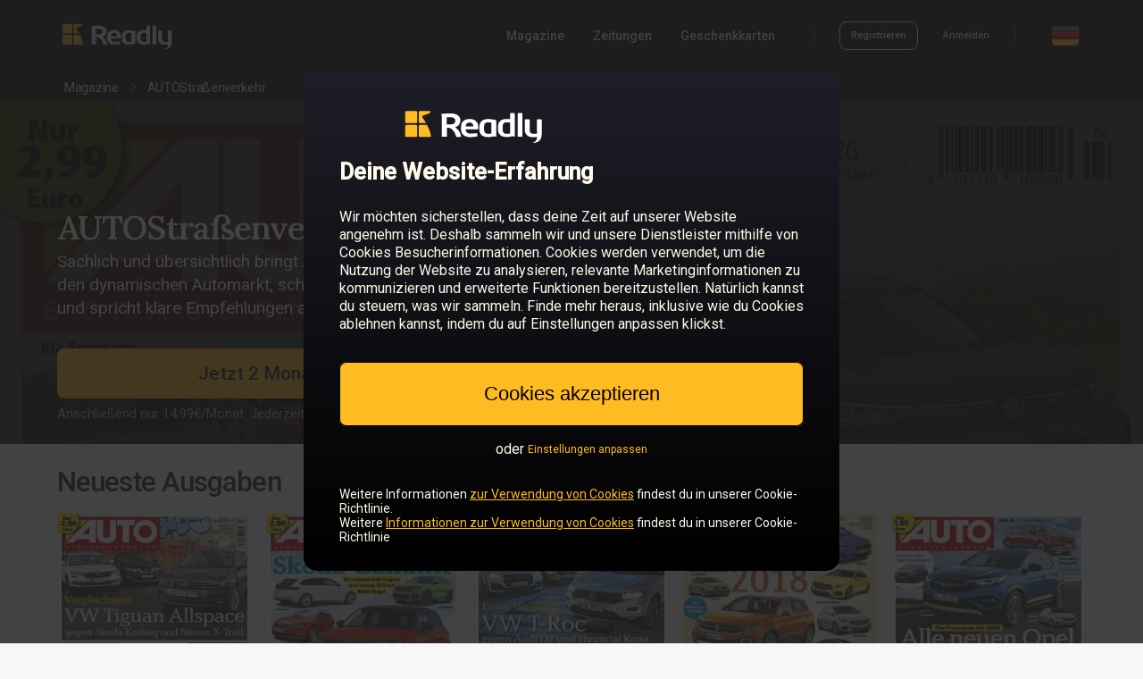

--- FILE ---
content_type: text/html; charset=utf-8
request_url: https://de.readly.com/magazines/autostrassenverkehr?page=25
body_size: 21033
content:
<!DOCTYPE html>
<html lang="de">
  <head>
    <meta charset="UTF-8" />
    <meta content="IE=edge" http-equiv="X-UA-Compatible" />
    <meta content="width=device-width, initial-scale=1.0" name="viewport" />
    <meta content="@readly" property="twitter:site" />
    <meta content="website" property="og:type" />
    <meta name="csrf-param" content="authenticity_token" />
    <meta name="csrf-token" content="xlT5gHBGoK9V46HvxFvKMkjaV6oiWWiKDlWi_8lRr2qQ7m3T0lBglCTLeCXCh2HKKFRY4E9ZBs6pvU3huKTf6w" /><title>Lies Page 25 - AUTOStraßenverkehr auf Readly – die ultimative Magazin-Flatrate. Tausende Magazine in einer App.</title>
    <meta content="Lies Page 25 - AUTOStraßenverkehr auf Readly – die ultimative Magazin-Flatrate. Tausende Magazine in einer App." property="og:title" />
    <meta content="Lies Page 25 - AUTOStraßenverkehr auf Readly – die ultimative Magazin-Flatrate. Tausende Magazine in einer App." property="twitter:title" />
    <meta content="Bei Readly können Sie AUTOStraßenverkehr und 7000 weitere Magazine auf Ihrem Smartphone und Tablet lesen. Alle Magazine sind im Preis von €14.99 pro Monat inklusive. " name="description" />
    <meta content="Bei Readly können Sie AUTOStraßenverkehr und 7000 weitere Magazine auf Ihrem Smartphone und Tablet lesen. Alle Magazine sind im Preis von €14.99 pro Monat inklusive. " property="og:description" />
    <meta content="Bei Readly können Sie AUTOStraßenverkehr und 7000 weitere Magazine auf Ihrem Smartphone und Tablet lesen. Alle Magazine sind im Preis von €14.99 pro Monat inklusive. " property="twitter:card" />
    <meta content="https://d3ry4o1su9a59w.cloudfront.net/public/548ae2c8daafd004b300004d/5577eaccdaafd09283000090/6968a8c6e2b2ca58fbd4567b/1/432-0001.jpg" property="og:image" />
    <meta content="https://d3ry4o1su9a59w.cloudfront.net/public/548ae2c8daafd004b300004d/5577eaccdaafd09283000090/6968a8c6e2b2ca58fbd4567b/1/432-0001.jpg" property="twitter:image" />
    <link href="https://de.readly.com/magazines/autostrassenverkehr?page=25" rel="canonical" />
    <meta content="https://de.readly.com/magazines/autostrassenverkehr?page=25" property="og:url" />
    <script>
      window.dataLayer = []
      window.initalDataLayerData = [
        {"event":"view_item","content_group":"Magazines","ecommerce":{"items":[{"item_id":"5577eaccdaafd09283000090","item_name":"AUTOStraßenverkehr","affiliation":"DE","item_brand":"AUTOStraßenverkehr","quantity":1,"item_category":"automotive"}]}}
      ]
    </script>
    
    <script>
      (function(w,d,s,l,i){w[l]=w[l]||[];w[l].push({'gtm.start':
      new Date().getTime(),event:'gtm.js'});var f=d.getElementsByTagName(s)[0],
      j=d.createElement(s),dl=l!='dataLayer'?'&l='+l:'';j.async=true;j.src=
      'https://sgtm.readly.com/analytics/gtm.js?id='+i+dl;f.parentNode.insertBefore(j,f);
      })(window,document,'script','dataLayer','GTM-M558QMQ');
    </script>
    <link rel="stylesheet" href="/assets/application_catalog-6e1cc38d32e8df330df5de70af70829410e694e6a37017a9411a8fe6d6eafd9d.css" media="screen" /><script src="/packs/js/runtime-3fea404d3f47a867ac93.js" defer="defer"></script>
    <script src="/packs/js/8196-9fd2db0bb01f8128cd9e.js" defer="defer"></script>
    <script src="/packs/js/6177-129e61355deb6391957a.js" defer="defer"></script>
    <script src="/packs/js/4996-0840686ed9a1b8041280.js" defer="defer"></script>
    <script src="/packs/js/2496-f4648ee43485fd623d09.js" defer="defer"></script>
    <script src="/packs/js/9861-d9ed0518098504afaa18.js" defer="defer"></script>
    <script src="/packs/js/application_minimal-a5731f524ec94fd3631e.js" defer="defer"></script><script>
      var RAILS_ENV = "production";
      (function(h,o,u,n,d) {
       h=h[d]=h[d]||{q:[],onReady:function(c){h.q.push(c)}}
       d=o.createElement(u);d.async=1;d.src=n
       n=o.getElementsByTagName(u)[0];n.parentNode.insertBefore(d,n)
      })(window,document,'script','https://www.datadoghq-browser-agent.com/datadog-rum-v4.js','DD_RUM')
      DD_RUM.onReady(function() {
        DD_RUM.init({
          trackViewsManually: true,
          clientToken: 'pub36e6c00585498a5c72d36e0eb148dafb',
          applicationId: 'b359da34-a4c6-4d85-bff8-6dd8b0f97d23',
          site: 'datadoghq.eu',
          service:'fz-web',
          version: '1.0.0',
          env: RAILS_ENV,
          sessionSampleRate: RAILS_ENV === "production" ? 0 : 0,
          sessionReplaySampleRate: RAILS_ENV === "production" ? 0 : 0,
          trackResources: true,
          trackLongTasks: true,
          trackUserInteractions: true,
          defaultPrivacyLevel:'mask-user-input'
      
        })
          /* Block to handle custom views for easier montoring i datadog*/
          const viewName = "catalog_publication";
      
           /* Block to handle custom views for easier montoring i datadog*/
        DD_RUM.startView({
          name: viewName,
        })
      })
    </script><script>
      window.environment = {"api_v1_endpoint":"https://api.readly.com"}
    </script><script>
      window.dataLayer = window.dataLayer || []
      window.ld = window.ld || {};
      window.ld.flags = JSON.parse('{"FZ_WEB_HOMEPAGE_CHAT":false,"FZ_WEB_NEW_CHECKOUT_ENABLED":true,"FZ_WEB_PAUSE_CANCELLATION_FLOW_PAUSE_TEST":false,"fz-web-apple-pay":true,"fz-web-article-paywall-test":"brand-led","fz-web-article-paywall-test-v1":"outside-test","fz-web-conversion-flow":"true","fz-web-campaign-info-timeline-variant":"special","fz-web-campaign-landing-page-toggler":true,"fz-web-cancellation-flow-loss-aversion":true,"fz-web-clg-paywall-bullets-test-v1":"true","fz-web-cr-1-main-test":false,"fz-web-cr-1-test-container":"outside-test","fz-web-cr-redirect-home-page-to-magazines-page":false,"fz-web-flexible-paywall":0,"fz-web-fz-web-homepage-global-nav-test":false,"fz-web-fz-web-old-catalog-redirect":true,"fz-web-goat-462-cancellation-flow-overhaul-2024":true,"fz-web-google-pay":true,"fz-web-homepage-category-redirect-test":false,"fz-web-homepage-components-test":false,"fz-web-homepage-test-generic-branding":"outside-test","fz-web-ip-blacklist":false,"fz-web-new-catalog":true,"fz-web-new-my-account":"outside-test","fz-web-payment-klarna-sepa-variation-for-dach-countries":"klarna","fz-web-payment-test-q2-2023":"outside-test","fz-web-payment-test-q2-2023-v2":"outside-test","fz-web-payment-test-q2-2023-v3":"outside-test","fz-web-saved-payment-details-for-reactivating-customers":false,"fz-web-seo-topics":false,"fz-web-skip-payment-page-if-active-subscription-exists":false,"fz-web-ssr-react":"outside-test","fz-web-sticky-footer-test":"outside-test"}');
      
      if (Object.keys(window.ld.flags).length > 0) {
        window.dataLayer.push(window.ld.flags);
      }
    </script><script>
      window.dataLayer = window.dataLayer || []
      window.dataLayer.push({
        event: 'login_state',
        logged_in: "false"
      })
    </script>
    <style>
      body {
        margin: 0;
        padding: 0;
      }
      
      html,
      body {
        font-size: 12px;
      }
    </style>
  </head>
  <body class="ds-light-theme">
    <noscript><iframe height="0" src="https://sgtm.readly.com/analytics/ns.html?id=GTM-M558QMQ" style="display:none;visibility:hidden" width="0"></iframe></noscript><div class="readly-header-space ds-dark-theme">
      <header class="readly-header">
        <div class="readly-header-content">
          <a class="readly-header-logotype-container" href="/"><svg class="readly-header-logotype" xmlns="http://www.w3.org/2000/svg" viewBox="0 0 300 75"><path style="fill: var(--ink-main)" d="M275.6,72.5c-0.1-0.5,0.3-0.7,0.5-0.8c6.8-1.9,7.4-6.2,7.4-10.7v-0.5c-1.6,0.3-5.4,0.7-7.3,0.7  c-12.2,0-18.1-6.2-18.1-16.4V24.9c0-0.7,0.7-1.3,1.5-1.3h7.3c0.8,0,1.5,0.6,1.5,1.3v19.7c0,5.4,1.6,9.4,8.2,9.4  c1.8,0,5.1-0.3,7.3-0.5l-0.5-28.6c0-0.7,0.7-1.3,1.6-1.3h7.2c0.8,0,1.6,0.6,1.6,1.3v29.4c0,10.9-5.2,18.2-17.4,18.6  C276.3,72.9,275.7,73,275.6,72.5L275.6,72.5z" /><path style="fill: var(--ink-main)" d="M243.2,60.2V11.7c0-0.7,0.7-1.3,1.5-1.3h7c0.8,0,1.4,0.6,1.4,1.3v48.5H243.2L243.2,60.2z" /><path style="fill: var(--ink-main)" d="M227.2,53.4c-1.4,0.3-4.5,0.5-7.3,0.5c-6.5,0-8.2-4-8.2-9.5v-5c0-5.4,1.6-9.5,8.2-9.5c1.8,0,5.1,0.2,7.3,0.5  V53.4L227.2,53.4z M237.1,11.7c0-0.7-0.7-1.3-1.5-1.3h-6.9c-0.8,0-1.5,0.6-1.5,1.3v11.6c-2.8-0.3-5.4-0.5-7.3-0.5  c-12.2,0-18.1,6.2-18.1,16.4v5c0,10.2,5.9,16.4,18,16.4l0,0c4.8,0,6.3-0.4,10.9-1.3c1.8-0.4,3.8-0.4,5.3,0.5c0.3,0.2,1,0.2,1,0V11.9  V11.7L237.1,11.7z" /><path style="fill: var(--ink-main)" d="M188.2,30.4c-1.4-0.3-4.5-0.5-7.3-0.5c-6.5,0-8.2,4-8.2,9.5v5c0,5.4,1.6,9.5,8.2,9.5c2.7,0,5.8-0.2,7.3-0.5  V30.4L188.2,30.4z M197.1,60c-1.8-1-3.4-0.8-5.2-0.5c-4.7,0.9-6.2,1.3-11,1.3c-12.2,0-18.1-6.2-18.1-16.4v-5  c0-10.2,5.9-16.4,18.1-16.4c4.8,0,10.5,0.7,15.2,1.7c1.7,0.4,2,0.8,2,1.8v33.5C198.1,60.1,197.5,60.2,197.1,60L197.1,60z" /><path style="fill: var(--ink-main)" d="M150.2,38.3c0-5.1-3.3-8.1-7.9-8.1c-4.7,0-8.1,2.9-8.1,8.1v0.3h16V38.3L150.2,38.3z M159,44.7h-24.8v0.2  c0,3.9,1.8,8.5,9.3,8.5c5.6,0,10.5-0.4,13.8-0.7c0.1,0,0.1,0,0.1,0c0.8,0,1.2,0.3,1.2,1V58c0,1-0.2,1.5-1.6,1.7  c-4.9,0.8-7.8,1.1-14.6,1.1c-7.5,0-18.1-3.5-18.1-16.4v-5c0-10.2,6.6-16.6,18.2-16.6s18,6.9,18,16.6v3.7  C160.5,44.2,160.1,44.7,159,44.7L159,44.7z" /><path style="fill: var(--ink-main)" d="M112.1,26c0-4.9-3.8-6.9-11.2-6.9c-1.6,0-5.4,0.1-6.6,0.3v14.6c1.2,0.1,5.4,0.2,6.6,0.2  c7.7,0,11.2-1.8,11.2-7.5V26L112.1,26z M111.8,40.2c11.7,6.8,12.8,20.5,12.8,20.5h-10.3c-4.3-17.5-15-19.3-15-19.3s-2.9,0-4.6,0  v18.8H83.9V18.9c0-1.9-0.3-4.2-1.5-5.7c-0.3-0.3-0.2-0.7-0.1-0.7c4.8-0.9,13.3-1.4,18.8-1.4c11.6,0,21.8,3.6,21.8,14.8v0.6  c0,6.9-4,11.3-10.2,13.4L111.8,40.2L111.8,40.2z" /><path style="fill: #FFBB22" d="M52.9,35.3H38.1c-1.4,0-2.5,1.1-2.5,2.5v20.4c0,1.4,1.1,2.5,2.5,2.5h20.4c1.4,0,2.5-1.1,2.5-2.5V58  C60.3,50.9,56.8,42.6,52.9,35.3L52.9,35.3z" /><path style="fill: #FFBB22" d="M29.8,6.2H9.4C8,6.2,6.9,7.3,6.9,8.7v20.4c0,1.4,1.1,2.5,2.5,2.5h20.4c1.4,0,2.5-1.1,2.5-2.5V8.7  C32.3,7.3,31.2,6.2,29.8,6.2L29.8,6.2z" /><path style="fill: #FFBB22" d="M58.4,6.2H38.1c-1.4,0-2.5,1.1-2.5,2.5v20.4c0,1.4,1.1,2.5,2.5,2.5h12.9c-2.6-4.6-5.3-8.5-7.3-11.3  c-1.6-2.2-0.6-4.4,1.4-5c5.5-1.7,15.1-4.3,15-7c0-1.6-1.2-2-1.2-2S58.5,6.2,58.4,6.2L58.4,6.2z" /><path style="fill: #FFBB22" d="M29.8,35.3H9.4c-1.4,0-2.5,1.1-2.5,2.5v20.4c0,1.4,1.1,2.5,2.5,2.5h20.4c1.4,0,2.5-1.1,2.5-2.5V37.8  C32.3,36.4,31.2,35.3,29.8,35.3L29.8,35.3z" /></svg></a>
          <nav class="readly-header-right-section-desktop">
            <div class="readly-header-primary-links-container">
              <a class="sys-label-medium readly-header-link" href="/magazines" onclick="dataLayer.push({event: &#39;nav_menu&#39;, click_type: &#39;nav_menu_magazines&#39;})">Magazine</a><a class="sys-label-medium readly-header-link" href="/magazines/categories/newspapers" onclick="dataLayer.push({event: &#39;nav_menu&#39;, click_type: &#39;nav_menu_newspapers&#39;})">Zeitungen</a>
              <div style="position:relative">
                <span class="sys-label-medium readly-header-menu-dropdown-open-link">Geschenkkarten</span>
                <div class="readly-header-menu-dropdown">
                  <div class="readly-header-menu-dropdown-arrow"></div>
                  <a class="sys-label-medium readly-header-link readly-header-dropdown-link" href="/giftcards" onclick="dataLayer.push({event: &#39;nav_menu&#39;, click_type: &#39;nav_menu_giftcard_buy&#39;})">Geschenkkarte kaufen</a><a class="sys-label-medium readly-header-link readly-header-dropdown-link" href="/giftcards/redeem" onclick="dataLayer.push({event: &#39;nav_menu&#39;, click_type: &#39;nav_menu_giftcard_redeem&#39;})">Geschenkkarte einlösen</a>
                </div>
              </div>
            </div>
            <div class="readly-header-divider" style="margin-left: 43px; margin-right: 27px"></div>
            <div class="readly-header-account-container">
              <img alt="loading animation" class="readly-loading" src="data:image/svg+xml,%3C%3Fxml version=&#39;1.0&#39; encoding=&#39;utf-8&#39;%3F%3E%3Csvg xmlns=&#39;http://www.w3.org/2000/svg&#39; version=&#39;1.1&#39; x=&#39;0px&#39; y=&#39;0px&#39; viewBox=&#39;0 1 128 128&#39; enable-background=&#39;new 0 0 128 128&#39; xml:space=&#39;preserve&#39;%3E%3Cg opacity=&#39;0.4&#39;%3E%3Cpath d=&#39;M64,125C30.9,125,4,98.1,4,65S30.9,5,64,5s60,26.9,60,60S97.1,125,64,125z M64,16c-27,0-49,22-49,49s22,49,49,49 s49-22,49-49S91,16,64,16z&#39;/%3E%3C/g%3E%3Cpath fill=&#39;%23FFBB22&#39; d=&#39;M64,16V5C30.9,5,4,31.9,4,65h11C15,38,37,16,64,16z&#39;/%3E%3C/svg%3E%0A" style="width: 18px; height: 18px;" />
              <div class="readly-header-account-logged-in-container readly-header-account-links">
                <a class="sys-label-small readly-header-link" href="/accounts/edit" onclick="dataLayer.push({event: &#39;nav_menu&#39;, click_type: &#39;nav_menu_my_account&#39;})" rel="nofollow">Mein Konto</a><a class="sys-label-small readly-header-link readly-signout-link" data-method="delete" href="/accounts/logout" onclick="dataLayer.push({event: &#39;nav_menu&#39;, click_type: &#39;nav_menu_logout&#39;})" rel="nofollow" style="margin-left: 28px;">Abmelden</a>
              </div>
              <div class="readly-header-account-logged-out-container readly-header-account-links">
                <a class="outline-button outline-button-small outline-button-small-dark " href="/accounts/sign_up" onclick="dataLayer.push({event: &#39;nav_menu&#39;, click_type: &#39;nav_menu_sign_up&#39;});">Registrieren</a><a class="sys-label-small readly-header-link" href="/accounts/login" onclick="dataLayer.push({event: &#39;nav_menu&#39;, click_type: &#39;nav_menu_login&#39;})" style="margin-left: 28px;">Anmelden</a>
              </div>
            </div>
            <div class="readly-header-divider" style="margin-left: 28px; margin-right: 40px;"></div>
            <img alt="DE flag" class="readly-header-flag readly-header-flag-expand" onclick="dataLayer.push({event: &#39;nav_menu&#39;, click_type: &#39;nav_menu_language&#39;})" src="https://dnjpbxg2wcpr8.cloudfront.net/web/icons/flags/de.png" />
          </nav>
          <div class="readly-header-right-section-mobile">
            <div class="readly-header-mobile-expand">
              <svg width="24" height="24" viewBox="0 0 24 24" fill="none" xmlns="http://www.w3.org/2000/svg" style="fill: var(--ink-offset)"><path d="M3 7H21C21.5523 7 22 6.55228 22 6C22 5.44772 21.5523 5 21 5H3C2.44772 5 2 5.44772 2 6C2 6.55228 2.44772 7 3 7Z"/><path d="M3 13H21C21.5523 13 22 12.5523 22 12C22 11.4477 21.5523 11 21 11H3C2.44772 11 2 11.4477 2 12C2 12.5523 2.44772 13 3 13Z"/><path d="M21 19H3C2.44772 19 2 18.5523 2 18C2 17.4477 2.44772 17 3 17H21C21.5523 17 22 17.4477 22 18C22 18.5523 21.5523 19 21 19Z"/></svg>
            </div>
          </div>
          <div class="readly-header-mobile-menu-container">
            <div class="readly-header-mobile-close-icon">
              <svg width="22" height="22" viewBox="0 0 22 22" fill="none" xmlns="http://www.w3.org/2000/svg"><path fill-rule="evenodd" clip-rule="evenodd" d="M2.53456 0.329536L2.6826 0.460261L11 8.77643L19.3174 0.460261C19.9311 -0.15342 20.9261 -0.15342 21.5397 0.460261C22.1062 1.02674 22.1498 1.9181 21.6705 2.53456L21.5397 2.6826L13.2236 11L21.5397 19.3174C22.1534 19.9311 22.1534 20.9261 21.5397 21.5397C20.9733 22.1062 20.0819 22.1498 19.4654 21.6705L19.3174 21.5397L11 13.2236L2.6826 21.5397C2.06892 22.1534 1.07394 22.1534 0.460261 21.5397C-0.106214 20.9733 -0.149789 20.0819 0.329536 19.4654L0.460261 19.3174L8.77643 11L0.460261 2.6826C-0.15342 2.06892 -0.15342 1.07394 0.460261 0.460261C1.02674 -0.106214 1.9181 -0.149789 2.53456 0.329536Z" fill="#FFF"/></svg>
            </div>
            <div class="readly-header-mobile-content">
              <a class="sys-title-large readly-header-mobile-link" href="/magazines">Magazine</a><a class="sys-title-large readly-header-mobile-link" href="/magazines/categories/newspapers">Zeitungen</a><a class="sys-title-large readly-header-mobile-link" href="/giftcards">Geschenkkarte kaufen</a><a class="sys-title-large readly-header-mobile-link" href="/giftcards/redeem">Geschenkkarte einlösen</a>
              <div class="readly-header-divider-mobile"></div>
              <div class="readly-header-account-logged-in-container readly-header-account-links-mobile">
                <a class="sys-title-large readly-header-mobile-link" href="/accounts/edit" rel="nofollow">Mein Konto</a><a class="sys-title-large readly-header-mobile-link readly-header-account-signout-link" data-method="delete" href="/accounts/logout" rel="nofollow">Abmelden</a>
              </div>
              <div class="readly-header-account-logged-out-container readly-header-account-links-mobile">
                <a class="outline-button outline-button-medium outline-button-medium-dark readly-header-sign-up-btn-mobile" href="/accounts/sign_up">Registrieren</a><a class="sys-label-large readly-header-mobile-link" href="/accounts/login">Anmelden</a>
              </div>
              <a class="readly-header-logotype-mobile-container" href="/"><svg class="readly-header-logotype-mobile" xmlns="http://www.w3.org/2000/svg" viewBox="0 0 300 75"><path style="fill: var(--ink-main)" d="M275.6,72.5c-0.1-0.5,0.3-0.7,0.5-0.8c6.8-1.9,7.4-6.2,7.4-10.7v-0.5c-1.6,0.3-5.4,0.7-7.3,0.7  c-12.2,0-18.1-6.2-18.1-16.4V24.9c0-0.7,0.7-1.3,1.5-1.3h7.3c0.8,0,1.5,0.6,1.5,1.3v19.7c0,5.4,1.6,9.4,8.2,9.4  c1.8,0,5.1-0.3,7.3-0.5l-0.5-28.6c0-0.7,0.7-1.3,1.6-1.3h7.2c0.8,0,1.6,0.6,1.6,1.3v29.4c0,10.9-5.2,18.2-17.4,18.6  C276.3,72.9,275.7,73,275.6,72.5L275.6,72.5z" /><path style="fill: var(--ink-main)" d="M243.2,60.2V11.7c0-0.7,0.7-1.3,1.5-1.3h7c0.8,0,1.4,0.6,1.4,1.3v48.5H243.2L243.2,60.2z" /><path style="fill: var(--ink-main)" d="M227.2,53.4c-1.4,0.3-4.5,0.5-7.3,0.5c-6.5,0-8.2-4-8.2-9.5v-5c0-5.4,1.6-9.5,8.2-9.5c1.8,0,5.1,0.2,7.3,0.5  V53.4L227.2,53.4z M237.1,11.7c0-0.7-0.7-1.3-1.5-1.3h-6.9c-0.8,0-1.5,0.6-1.5,1.3v11.6c-2.8-0.3-5.4-0.5-7.3-0.5  c-12.2,0-18.1,6.2-18.1,16.4v5c0,10.2,5.9,16.4,18,16.4l0,0c4.8,0,6.3-0.4,10.9-1.3c1.8-0.4,3.8-0.4,5.3,0.5c0.3,0.2,1,0.2,1,0V11.9  V11.7L237.1,11.7z" /><path style="fill: var(--ink-main)" d="M188.2,30.4c-1.4-0.3-4.5-0.5-7.3-0.5c-6.5,0-8.2,4-8.2,9.5v5c0,5.4,1.6,9.5,8.2,9.5c2.7,0,5.8-0.2,7.3-0.5  V30.4L188.2,30.4z M197.1,60c-1.8-1-3.4-0.8-5.2-0.5c-4.7,0.9-6.2,1.3-11,1.3c-12.2,0-18.1-6.2-18.1-16.4v-5  c0-10.2,5.9-16.4,18.1-16.4c4.8,0,10.5,0.7,15.2,1.7c1.7,0.4,2,0.8,2,1.8v33.5C198.1,60.1,197.5,60.2,197.1,60L197.1,60z" /><path style="fill: var(--ink-main)" d="M150.2,38.3c0-5.1-3.3-8.1-7.9-8.1c-4.7,0-8.1,2.9-8.1,8.1v0.3h16V38.3L150.2,38.3z M159,44.7h-24.8v0.2  c0,3.9,1.8,8.5,9.3,8.5c5.6,0,10.5-0.4,13.8-0.7c0.1,0,0.1,0,0.1,0c0.8,0,1.2,0.3,1.2,1V58c0,1-0.2,1.5-1.6,1.7  c-4.9,0.8-7.8,1.1-14.6,1.1c-7.5,0-18.1-3.5-18.1-16.4v-5c0-10.2,6.6-16.6,18.2-16.6s18,6.9,18,16.6v3.7  C160.5,44.2,160.1,44.7,159,44.7L159,44.7z" /><path style="fill: var(--ink-main)" d="M112.1,26c0-4.9-3.8-6.9-11.2-6.9c-1.6,0-5.4,0.1-6.6,0.3v14.6c1.2,0.1,5.4,0.2,6.6,0.2  c7.7,0,11.2-1.8,11.2-7.5V26L112.1,26z M111.8,40.2c11.7,6.8,12.8,20.5,12.8,20.5h-10.3c-4.3-17.5-15-19.3-15-19.3s-2.9,0-4.6,0  v18.8H83.9V18.9c0-1.9-0.3-4.2-1.5-5.7c-0.3-0.3-0.2-0.7-0.1-0.7c4.8-0.9,13.3-1.4,18.8-1.4c11.6,0,21.8,3.6,21.8,14.8v0.6  c0,6.9-4,11.3-10.2,13.4L111.8,40.2L111.8,40.2z" /><path style="fill: #FFBB22" d="M52.9,35.3H38.1c-1.4,0-2.5,1.1-2.5,2.5v20.4c0,1.4,1.1,2.5,2.5,2.5h20.4c1.4,0,2.5-1.1,2.5-2.5V58  C60.3,50.9,56.8,42.6,52.9,35.3L52.9,35.3z" /><path style="fill: #FFBB22" d="M29.8,6.2H9.4C8,6.2,6.9,7.3,6.9,8.7v20.4c0,1.4,1.1,2.5,2.5,2.5h20.4c1.4,0,2.5-1.1,2.5-2.5V8.7  C32.3,7.3,31.2,6.2,29.8,6.2L29.8,6.2z" /><path style="fill: #FFBB22" d="M58.4,6.2H38.1c-1.4,0-2.5,1.1-2.5,2.5v20.4c0,1.4,1.1,2.5,2.5,2.5h12.9c-2.6-4.6-5.3-8.5-7.3-11.3  c-1.6-2.2-0.6-4.4,1.4-5c5.5-1.7,15.1-4.3,15-7c0-1.6-1.2-2-1.2-2S58.5,6.2,58.4,6.2L58.4,6.2z" /><path style="fill: #FFBB22" d="M29.8,35.3H9.4c-1.4,0-2.5,1.1-2.5,2.5v20.4c0,1.4,1.1,2.5,2.5,2.5h20.4c1.4,0,2.5-1.1,2.5-2.5V37.8  C32.3,36.4,31.2,35.3,29.8,35.3L29.8,35.3z" /></svg></a>
              <div class="readly-header-flag-mobile-container readly-header-flag-expand" onclick="dataLayer.push({event: &#39;nav_menu&#39;, click_type: &#39;nav_menu_language&#39;})">
                <img alt="DE flag" class="readly-header-flag" src="https://dnjpbxg2wcpr8.cloudfront.net/web/icons/flags/de.png" /><span class="sys-title-large readly-header-flag-mobile-text">Deutschland</span>
              </div>
            </div>
          </div>
        </div>
      </header>
    </div><div class="country-select-container">
      <div class="country-select-content-container">
        <div class="country-select-close">
          <svg width="22" height="22" viewBox="0 0 22 22" fill="none" xmlns="http://www.w3.org/2000/svg"><path fill-rule="evenodd" clip-rule="evenodd" d="M2.53456 0.329536L2.6826 0.460261L11 8.77643L19.3174 0.460261C19.9311 -0.15342 20.9261 -0.15342 21.5397 0.460261C22.1062 1.02674 22.1498 1.9181 21.6705 2.53456L21.5397 2.6826L13.2236 11L21.5397 19.3174C22.1534 19.9311 22.1534 20.9261 21.5397 21.5397C20.9733 22.1062 20.0819 22.1498 19.4654 21.6705L19.3174 21.5397L11 13.2236L2.6826 21.5397C2.06892 22.1534 1.07394 22.1534 0.460261 21.5397C-0.106214 20.9733 -0.149789 20.0819 0.329536 19.4654L0.460261 19.3174L8.77643 11L0.460261 2.6826C-0.15342 2.06892 -0.15342 1.07394 0.460261 0.460261C1.02674 -0.106214 1.9181 -0.149789 2.53456 0.329536Z" fill="#000"/></svg>
        </div>
        <div class="country-select-content">
          <div class="country-select-section">
            <p class="sys-headline-small country-select-title">
              Europe
            </p>
            <div class="country-select-section-countries">
              <a class="sys-title-medium country-select-country-link" href="https://be.readly.com" onclick="dataLayer.push({event: &#39;nav_menu&#39;, click_type: &#39;nav_menu_language_select_be&#39;})">Belgien</a>
              <a class="sys-title-medium country-select-country-link" href="https://bg.readly.com" onclick="dataLayer.push({event: &#39;nav_menu&#39;, click_type: &#39;nav_menu_language_select_bg&#39;})">Bulgarien</a>
              <a class="sys-title-medium country-select-country-link" href="https://de.readly.com" onclick="dataLayer.push({event: &#39;nav_menu&#39;, click_type: &#39;nav_menu_language_select_de&#39;})">Deutschland</a>
              <a class="sys-title-medium country-select-country-link" href="https://dk.readly.com" onclick="dataLayer.push({event: &#39;nav_menu&#39;, click_type: &#39;nav_menu_language_select_dk&#39;})">Dänemark</a>
              <a class="sys-title-medium country-select-country-link" href="https://ee.readly.com" onclick="dataLayer.push({event: &#39;nav_menu&#39;, click_type: &#39;nav_menu_language_select_ee&#39;})">Estland</a>
              <a class="sys-title-medium country-select-country-link" href="https://fi.readly.com" onclick="dataLayer.push({event: &#39;nav_menu&#39;, click_type: &#39;nav_menu_language_select_fi&#39;})">Finnland</a>
              <a class="sys-title-medium country-select-country-link" href="https://fr.readly.com" onclick="dataLayer.push({event: &#39;nav_menu&#39;, click_type: &#39;nav_menu_language_select_fr&#39;})">Frankreich</a>
              <a class="sys-title-medium country-select-country-link" href="https://gr.readly.com" onclick="dataLayer.push({event: &#39;nav_menu&#39;, click_type: &#39;nav_menu_language_select_gr&#39;})">Griechenland</a>
              <a class="sys-title-medium country-select-country-link" href="https://gg.readly.com" onclick="dataLayer.push({event: &#39;nav_menu&#39;, click_type: &#39;nav_menu_language_select_gg&#39;})">Guernsey</a>
              <a class="sys-title-medium country-select-country-link" href="https://ie.readly.com" onclick="dataLayer.push({event: &#39;nav_menu&#39;, click_type: &#39;nav_menu_language_select_ie&#39;})">Irland</a>
              <a class="sys-title-medium country-select-country-link" href="https://im.readly.com" onclick="dataLayer.push({event: &#39;nav_menu&#39;, click_type: &#39;nav_menu_language_select_im&#39;})">Isle of Man</a>
              <a class="sys-title-medium country-select-country-link" href="https://it.readly.com" onclick="dataLayer.push({event: &#39;nav_menu&#39;, click_type: &#39;nav_menu_language_select_it&#39;})">Italien</a>
              <a class="sys-title-medium country-select-country-link" href="https://je.readly.com" onclick="dataLayer.push({event: &#39;nav_menu&#39;, click_type: &#39;nav_menu_language_select_je&#39;})">Jersey</a>
              <a class="sys-title-medium country-select-country-link" href="https://hr.readly.com" onclick="dataLayer.push({event: &#39;nav_menu&#39;, click_type: &#39;nav_menu_language_select_hr&#39;})">Kroatien</a>
              <a class="sys-title-medium country-select-country-link" href="https://lv.readly.com" onclick="dataLayer.push({event: &#39;nav_menu&#39;, click_type: &#39;nav_menu_language_select_lv&#39;})">Lettland</a>
              <a class="sys-title-medium country-select-country-link" href="https://lt.readly.com" onclick="dataLayer.push({event: &#39;nav_menu&#39;, click_type: &#39;nav_menu_language_select_lt&#39;})">Litauen</a>
              <a class="sys-title-medium country-select-country-link" href="https://lu.readly.com" onclick="dataLayer.push({event: &#39;nav_menu&#39;, click_type: &#39;nav_menu_language_select_lu&#39;})">Luxemburg</a>
              <a class="sys-title-medium country-select-country-link" href="https://mt.readly.com" onclick="dataLayer.push({event: &#39;nav_menu&#39;, click_type: &#39;nav_menu_language_select_mt&#39;})">Malta</a>
              <a class="sys-title-medium country-select-country-link" href="https://nl.readly.com" onclick="dataLayer.push({event: &#39;nav_menu&#39;, click_type: &#39;nav_menu_language_select_nl&#39;})">Niederlande</a>
              <a class="sys-title-medium country-select-country-link" href="https://no.readly.com" onclick="dataLayer.push({event: &#39;nav_menu&#39;, click_type: &#39;nav_menu_language_select_no&#39;})">Norwegen</a>
              <a class="sys-title-medium country-select-country-link" href="https://pl.readly.com" onclick="dataLayer.push({event: &#39;nav_menu&#39;, click_type: &#39;nav_menu_language_select_pl&#39;})">Polen</a>
              <a class="sys-title-medium country-select-country-link" href="https://pt.readly.com" onclick="dataLayer.push({event: &#39;nav_menu&#39;, click_type: &#39;nav_menu_language_select_pt&#39;})">Portugal</a>
              <a class="sys-title-medium country-select-country-link" href="https://ro.readly.com" onclick="dataLayer.push({event: &#39;nav_menu&#39;, click_type: &#39;nav_menu_language_select_ro&#39;})">Rumänien</a>
              <a class="sys-title-medium country-select-country-link" href="https://se.readly.com" onclick="dataLayer.push({event: &#39;nav_menu&#39;, click_type: &#39;nav_menu_language_select_se&#39;})">Schweden</a>
              <a class="sys-title-medium country-select-country-link" href="https://ch.readly.com" onclick="dataLayer.push({event: &#39;nav_menu&#39;, click_type: &#39;nav_menu_language_select_ch&#39;})">Schweiz</a>
              <a class="sys-title-medium country-select-country-link" href="https://sk.readly.com" onclick="dataLayer.push({event: &#39;nav_menu&#39;, click_type: &#39;nav_menu_language_select_sk&#39;})">Slowakei</a>
              <a class="sys-title-medium country-select-country-link" href="https://si.readly.com" onclick="dataLayer.push({event: &#39;nav_menu&#39;, click_type: &#39;nav_menu_language_select_si&#39;})">Slowenien</a>
              <a class="sys-title-medium country-select-country-link" href="https://es.readly.com" onclick="dataLayer.push({event: &#39;nav_menu&#39;, click_type: &#39;nav_menu_language_select_es&#39;})">Spanien</a>
              <a class="sys-title-medium country-select-country-link" href="https://cz.readly.com" onclick="dataLayer.push({event: &#39;nav_menu&#39;, click_type: &#39;nav_menu_language_select_cz&#39;})">Tschechien</a>
              <a class="sys-title-medium country-select-country-link" href="https://ua.readly.com" onclick="dataLayer.push({event: &#39;nav_menu&#39;, click_type: &#39;nav_menu_language_select_ua&#39;})">Ukraine</a>
              <a class="sys-title-medium country-select-country-link" href="https://hu.readly.com" onclick="dataLayer.push({event: &#39;nav_menu&#39;, click_type: &#39;nav_menu_language_select_hu&#39;})">Ungarn</a>
              <a class="sys-title-medium country-select-country-link" href="https://gb.readly.com" onclick="dataLayer.push({event: &#39;nav_menu&#39;, click_type: &#39;nav_menu_language_select_gb&#39;})">Vereinigtes Königreich</a>
              <a class="sys-title-medium country-select-country-link" href="https://at.readly.com" onclick="dataLayer.push({event: &#39;nav_menu&#39;, click_type: &#39;nav_menu_language_select_at&#39;})">Österreich</a>
            </div>
          </div>
          <div class="country-select-section">
            <p class="sys-headline-small country-select-title">
              Asia
            </p>
            <div class="country-select-section-countries">
              <a class="sys-title-medium country-select-country-link" href="https://cn.readly.com" onclick="dataLayer.push({event: &#39;nav_menu&#39;, click_type: &#39;nav_menu_language_select_cn&#39;})">China</a>
              <a class="sys-title-medium country-select-country-link" href="https://hk.readly.com" onclick="dataLayer.push({event: &#39;nav_menu&#39;, click_type: &#39;nav_menu_language_select_hk&#39;})">Hong Kong</a>
              <a class="sys-title-medium country-select-country-link" href="https://id.readly.com" onclick="dataLayer.push({event: &#39;nav_menu&#39;, click_type: &#39;nav_menu_language_select_id&#39;})">Indonesien</a>
              <a class="sys-title-medium country-select-country-link" href="https://jp.readly.com" onclick="dataLayer.push({event: &#39;nav_menu&#39;, click_type: &#39;nav_menu_language_select_jp&#39;})">Japan</a>
              <a class="sys-title-medium country-select-country-link" href="https://ph.readly.com" onclick="dataLayer.push({event: &#39;nav_menu&#39;, click_type: &#39;nav_menu_language_select_ph&#39;})">Philippinen</a>
              <a class="sys-title-medium country-select-country-link" href="https://sa.readly.com" onclick="dataLayer.push({event: &#39;nav_menu&#39;, click_type: &#39;nav_menu_language_select_sa&#39;})">Saudi-Arabien</a>
              <a class="sys-title-medium country-select-country-link" href="https://sg.readly.com" onclick="dataLayer.push({event: &#39;nav_menu&#39;, click_type: &#39;nav_menu_language_select_sg&#39;})">Singapur</a>
              <a class="sys-title-medium country-select-country-link" href="https://th.readly.com" onclick="dataLayer.push({event: &#39;nav_menu&#39;, click_type: &#39;nav_menu_language_select_th&#39;})">Thailand</a>
              <a class="sys-title-medium country-select-country-link" href="https://cy.readly.com" onclick="dataLayer.push({event: &#39;nav_menu&#39;, click_type: &#39;nav_menu_language_select_cy&#39;})">Zypern</a>
            </div>
          </div>
          <div class="country-select-section">
            <p class="sys-headline-small country-select-title">
              Oceania
            </p>
            <div class="country-select-section-countries">
              <a class="sys-title-medium country-select-country-link" href="https://au.readly.com" onclick="dataLayer.push({event: &#39;nav_menu&#39;, click_type: &#39;nav_menu_language_select_au&#39;})">Australien</a>
              <a class="sys-title-medium country-select-country-link" href="https://nz.readly.com" onclick="dataLayer.push({event: &#39;nav_menu&#39;, click_type: &#39;nav_menu_language_select_nz&#39;})">Neuseeland</a>
            </div>
          </div>
          <div class="country-select-section">
            <p class="sys-headline-small country-select-title">
              Americas
            </p>
            <div class="country-select-section-countries">
              <a class="sys-title-medium country-select-country-link" href="https://ca.readly.com" onclick="dataLayer.push({event: &#39;nav_menu&#39;, click_type: &#39;nav_menu_language_select_ca&#39;})">Kanada</a>
              <a class="sys-title-medium country-select-country-link" href="https://us.readly.com" onclick="dataLayer.push({event: &#39;nav_menu&#39;, click_type: &#39;nav_menu_language_select_us&#39;})">Vereinigte Staaten</a>
            </div>
          </div>
          <div class="country-select-section">
            <p class="sys-headline-small country-select-title">
              Africa
            </p>
            <div class="country-select-section-countries">
              <a class="sys-title-medium country-select-country-link" href="https://za.readly.com" onclick="dataLayer.push({event: &#39;nav_menu&#39;, click_type: &#39;nav_menu_language_select_za&#39;})">Südafrika</a>
            </div>
          </div>
        </div>
      </div>
    </div><main><div class="breadcrumb-container ds-dark-theme" data-js-component-name="BreadCrumbs">
        <div class="centered-content-container">
          <div class="breadcrumb-put-it-left-scroll-wrapper">
            <div class="breadcrumb-left-linear-gradient"></div>
            <div class="breadcrumb-scroll-wrapper">
              <div class="breadcrumb-content">
                <a class="sys-title-small breadcrumb-text" href="/magazines">Magazine</a><svg class="breadcrumb-chevron" width="16" height="17" viewBox="0 0 16 17" fill="none" xmlns="http://www.w3.org/2000/svg"><path fill="var(--neutral-less-contrast)" fill-rule="evenodd" clip-rule="evenodd" d="M9.72386 8.49992L6.19526 12.0285C5.93491 12.2889 5.93491 12.711 6.19526 12.9713C6.45561 13.2317 6.87772 13.2317 7.13807 12.9713L11.1381 8.97132C11.3984 8.71097 11.3984 8.28886 11.1381 8.02851L7.13807 4.02851C6.87772 3.76816 6.45561 3.76816 6.19526 4.02851C5.93491 4.28886 5.93491 4.71097 6.19526 4.97132L9.72386 8.49992Z"/></svg><span class="sys-title-small breadcrumb-text">AUTOStraßenverkehr</span>
              </div>
            </div>
          </div>
        </div>
      </div><div class="publication-hero-container" data-js-component-name="PublicationHero" data-js-component-props="{&quot;publication_id&quot;:&quot;5577eaccdaafd09283000090&quot;,&quot;publication_title&quot;:&quot;AUTOStraßenverkehr&quot;,&quot;issue_id&quot;:&quot;5a79d5c3d9e8404ef9000057&quot;}">
        <div class="centered-content-container">
          <img class="publication-hero-background-img" sizes="(max-width: 725px) 432px,1800px" srcset="https://d3ry4o1su9a59w.cloudfront.net/public/548ae2c8daafd004b300004d/5577eaccdaafd09283000090/6968a8c6e2b2ca58fbd4567b/1/432-0001.webp 432w, https://dnjpbxg2wcpr8.cloudfront.net/issue_cover/548ae2c8daafd004b300004d/5577eaccdaafd09283000090/6968a8c6e2b2ca58fbd4567b/1/cover.webp 1800w" />
          <div class="public-hero-background-img-tint"></div>
          <div class="publication-hero-content">
            <div class="publication-hero-content-width">
              <h1 class="sys-display-small publication-hero-title">
                AUTOStraßenverkehr
              </h1>
              <div class="body-with-read-more-container publication-hero-body-container" data-js-component-name="BodyWithReadMore">
                <p class="body-with-read-more-body publication-hero-body sys-body-medium publication-hero-body-text">
                  Sachlich und übersichtlich bringt AUTO­Straßen­verkehr Ord­nung in den dynam­ischen Auto­markt, schafft um­fas­sende Trans­parenz und spricht klare Empfeh­lungen aus.
                </p>
                <span class="body-with-read-more-shortened-body-text sys-body-medium publication-hero-body-text"><span>...</span><span style="text-decoration: underline; margin-left: 4px;">Mehr lesen</span></span>
              </div>
              <div class="publication-hero-rendering-space"></div>
            </div>
          </div>
        </div>
      </div>
      <div class="centered-content-container">
        <div class="issue-section issue-section-has-title ds-light-theme issue-section-has-bottom-component" id="paginated-section">
          <h2 class="sys-headline-large issue-section-title">
            Neueste Ausgaben
          </h2>
          <div class="issue-section-grid-container"><div class="readly-grid readly-grid-mobile-columns-2 readly-grid-tablet-columns-4 readly-grid-desktop-columns-5 readly-grid-mobile-show-8 readly-grid-tablet-show-8 readly-grid-desktop-show-10">
              <a class="issue-card" href="/magazines/autostrassenverkehr/2018-02-07" onclick="nav_click_tracking(&#39;Latest issues&#39;, &#39;/magazines/autostrassenverkehr/2018-02-07&#39;);">
                    <div class="issue-card-image-container">
                      <img class="issue-card-image" src="https://d3ry4o1su9a59w.cloudfront.net/public/548ae2c8daafd004b300004d/5577eaccdaafd09283000090/5a79d5c3d9e8404ef9000057/1/320-0001.webp" />
                    </div>
                    <div class="issue-card-content"><span class="sys-title-small issue-card-body"> 7. Februar 2018</span>
                    </div>
                  </a><a class="issue-card" href="/magazines/autostrassenverkehr/2018-01-23" onclick="nav_click_tracking(&#39;Latest issues&#39;, &#39;/magazines/autostrassenverkehr/2018-01-23&#39;);">
                    <div class="issue-card-image-container">
                      <img class="issue-card-image" src="https://d3ry4o1su9a59w.cloudfront.net/public/548ae2c8daafd004b300004d/5577eaccdaafd09283000090/5a65d15dd9e8407fb800027b/2/320-0001.webp" />
                    </div>
                    <div class="issue-card-content"><span class="sys-title-small issue-card-body">23. Januar 2018</span>
                    </div>
                  </a><a class="issue-card" href="/magazines/autostrassenverkehr/2018-01-10" onclick="nav_click_tracking(&#39;Latest issues&#39;, &#39;/magazines/autostrassenverkehr/2018-01-10&#39;);">
                    <div class="issue-card-image-container">
                      <img class="issue-card-image" src="https://d3ry4o1su9a59w.cloudfront.net/public/548ae2c8daafd004b300004d/5577eaccdaafd09283000090/5a53993fd9e840091500007d/1/320-0001.webp" />
                    </div>
                    <div class="issue-card-content"><span class="sys-title-small issue-card-body">10. Januar 2018</span>
                    </div>
                  </a><a class="issue-card" href="/magazines/autostrassenverkehr/2017-12-12" onclick="nav_click_tracking(&#39;Latest issues&#39;, &#39;/magazines/autostrassenverkehr/2017-12-12&#39;);">
                    <div class="issue-card-image-container">
                      <img class="issue-card-image" src="https://d3ry4o1su9a59w.cloudfront.net/public/548ae2c8daafd004b300004d/5577eaccdaafd09283000090/5a2ab37d03c6b7c0c7000234/1/320-0001.webp" />
                    </div>
                    <div class="issue-card-content"><span class="sys-title-small issue-card-body">12. Dezember 2017</span>
                    </div>
                  </a><a class="issue-card" href="/magazines/autostrassenverkehr/2017-11-29" onclick="nav_click_tracking(&#39;Latest issues&#39;, &#39;/magazines/autostrassenverkehr/2017-11-29&#39;);">
                    <div class="issue-card-image-container">
                      <img class="issue-card-image" src="https://d3ry4o1su9a59w.cloudfront.net/public/548ae2c8daafd004b300004d/5577eaccdaafd09283000090/5a1c3e4903c6b782dd000188/1/320-0001.webp" />
                    </div>
                    <div class="issue-card-content"><span class="sys-title-small issue-card-body">29. November 2017</span>
                    </div>
                  </a><a class="issue-card" href="/magazines/autostrassenverkehr/2017-11-15" onclick="nav_click_tracking(&#39;Latest issues&#39;, &#39;/magazines/autostrassenverkehr/2017-11-15&#39;);">
                    <div class="issue-card-image-container">
                      <img class="issue-card-image" src="https://d3ry4o1su9a59w.cloudfront.net/public/548ae2c8daafd004b300004d/5577eaccdaafd09283000090/5a09b6e403c6b7e770000063/1/320-0001.webp" />
                    </div>
                    <div class="issue-card-content"><span class="sys-title-small issue-card-body">15. November 2017</span>
                    </div>
                  </a><a class="issue-card" href="/magazines/autostrassenverkehr/2017-11-01" onclick="nav_click_tracking(&#39;Latest issues&#39;, &#39;/magazines/autostrassenverkehr/2017-11-01&#39;);">
                    <div class="issue-card-image-container">
                      <img class="issue-card-image" src="https://d3ry4o1su9a59w.cloudfront.net/public/548ae2c8daafd004b300004d/5577eaccdaafd09283000090/59f316e6d9e8409ba700006d/1/320-0001.webp" />
                    </div>
                    <div class="issue-card-content"><span class="sys-title-small issue-card-body"> 1. November 2017</span>
                    </div>
                  </a><a class="issue-card" href="/magazines/autostrassenverkehr/2017-10-18" onclick="nav_click_tracking(&#39;Latest issues&#39;, &#39;/magazines/autostrassenverkehr/2017-10-18&#39;);">
                    <div class="issue-card-image-container">
                      <img class="issue-card-image" src="https://d3ry4o1su9a59w.cloudfront.net/public/548ae2c8daafd004b300004d/5577eaccdaafd09283000090/59e5bd3503c6b7737a0000cf/1/320-0001.webp" />
                    </div>
                    <div class="issue-card-content"><span class="sys-title-small issue-card-body">18. Oktober 2017</span>
                    </div>
                  </a><a class="issue-card" href="/magazines/autostrassenverkehr/2017-10-04" onclick="nav_click_tracking(&#39;Latest issues&#39;, &#39;/magazines/autostrassenverkehr/2017-10-04&#39;);">
                    <div class="issue-card-image-container">
                      <img class="issue-card-image" src="https://d3ry4o1su9a59w.cloudfront.net/public/548ae2c8daafd004b300004d/5577eaccdaafd09283000090/59d221e203c6b7009200004d/1/320-0001.webp" />
                    </div>
                    <div class="issue-card-content"><span class="sys-title-small issue-card-body"> 4. Oktober 2017</span>
                    </div>
                  </a><a class="issue-card" href="/magazines/autostrassenverkehr/2017-09-20" onclick="nav_click_tracking(&#39;Latest issues&#39;, &#39;/magazines/autostrassenverkehr/2017-09-20&#39;);">
                    <div class="issue-card-image-container">
                      <img class="issue-card-image" src="https://d3ry4o1su9a59w.cloudfront.net/public/548ae2c8daafd004b300004d/5577eaccdaafd09283000090/59bfaa3fd9e8400e11000041/1/320-0001.webp" />
                    </div>
                    <div class="issue-card-content"><span class="sys-title-small issue-card-body">20. September 2017</span>
                    </div>
                  </a><a class="issue-card" href="/magazines/autostrassenverkehr/2017-09-06" onclick="nav_click_tracking(&#39;Latest issues&#39;, &#39;/magazines/autostrassenverkehr/2017-09-06&#39;);">
                    <div class="issue-card-image-container">
                      <img class="issue-card-image" src="https://d3ry4o1su9a59w.cloudfront.net/public/548ae2c8daafd004b300004d/5577eaccdaafd09283000090/59ad6693d9e8409a27000071/1/320-0001.webp" />
                    </div>
                    <div class="issue-card-content"><span class="sys-title-small issue-card-body"> 6. September 2017</span>
                    </div>
                  </a>
            </div>
          </div>
          <div class="pagination-container">
            <div class="pagination-content">
              <a class="pagination-page-container pagination-page-interactive" href="/magazines/autostrassenverkehr?page=24#paginated-section"><svg class="pagination-content-arrow" width="6" height="10" viewBox="0 0 6 10" fill="none" xmlns="http://www.w3.org/2000/svg"><title>left arrow</title><path fill-rule="evenodd" clip-rule="evenodd" d="M2.27614 5L5.80474 8.5286C6.06509 8.78895 6.06509 9.21106 5.80474 9.47141C5.54439 9.73176 5.12228 9.73176 4.86193 9.47141L0.861929 5.47141C0.601579 5.21106 0.601579 4.78895 0.861929 4.5286L4.86193 0.528598C5.12228 0.268248 5.54439 0.268248 5.80474 0.528598C6.06509 0.788948 6.06509 1.21106 5.80474 1.47141L2.27614 5Z" fill=""/></svg></a>
              <div class="pagination-content-pages">
                <a class="pagination-page-container pagination-page-interactive" href="/magazines/autostrassenverkehr#paginated-section"><span class="sys-label-small pagination-page-text">1</span></a>
                <div class="pagination-page-container">
                  <span class="sys-label-small pagination-page-text">...</span>
                </div>
                <a class="pagination-page-container pagination-page-interactive pagination-page-active" href="/magazines/autostrassenverkehr?page=25#paginated-section"><span class="sys-label-small pagination-page-text">26</span></a>
                <div class="pagination-page-container">
                  <span class="sys-label-small pagination-page-text">...</span>
                </div>
                <a class="pagination-page-container pagination-page-interactive" href="/magazines/autostrassenverkehr?page=33#paginated-section"><span class="sys-label-small pagination-page-text">34</span></a>
              </div>
              <a class="pagination-page-container pagination-page-interactive" href="/magazines/autostrassenverkehr?page=26#paginated-section"><svg class="pagination-content-arrow" width="6" height="10" viewBox="0 0 6 10" fill="none" xmlns="http://www.w3.org/2000/svg"><title>right arrow</title><path fill-rule="evenodd" clip-rule="evenodd" d="M3.72386 5.0059L0.195262 8.5345C-0.0650874 8.79485 -0.0650874 9.21696 0.195262 9.4773C0.455612 9.73765 0.877722 9.73765 1.13807 9.4773L5.13807 5.4773C5.39842 5.21696 5.39842 4.79485 5.13807 4.5345L1.13807 0.534496C0.877722 0.274146 0.455612 0.274146 0.195262 0.534496C-0.0650874 0.794845 -0.0650874 1.21696 0.195262 1.4773L3.72386 5.0059Z" fill=""/></svg></a>
            </div>
          </div>
        </div><div class="article-section article-section-has-title">
          <h2 class="sys-headline-large article-section-title">
            Beliebte Artikel
          </h2>
          <div class="article-section-grid-container"><div class="readly-grid readly-grid-mobile-columns-2 readly-grid-tablet-columns-3 readly-grid-desktop-columns-4 readly-grid-mobile-show-0 readly-grid-tablet-show-0 readly-grid-desktop-show-0">
              <a class="article-card" href="/magazines/autostrassenverkehr/2026-01-21/6969cb788572d26d5432fc46" onclick="nav_click_tracking(&#39;Popular articles&#39;, &#39;/magazines/autostrassenverkehr/2026-01-21/6969cb788572d26d5432fc46&#39;);">
                <div class="article-card-img-container">
                  <img class="article-card-img" src="https://dt565gqrz3z7y.cloudfront.net/ce/image/s2uSHGhTlqbeapgC30LJhg.jpg?f=thumb-750x421&amp;format=webp" />
                </div>
                <div class="article-card-content">
                  <div class="sys-title-medium article-card-title">
                    VORSCHAU
                  </div>
                </div>
              </a>
              <a class="article-card" href="/magazines/autostrassenverkehr/2026-01-21/6969cb788572d26d5432fc45" onclick="nav_click_tracking(&#39;Popular articles&#39;, &#39;/magazines/autostrassenverkehr/2026-01-21/6969cb788572d26d5432fc45&#39;);">
                <div class="article-card-img-container">
                  <img class="article-card-img" src="https://dt565gqrz3z7y.cloudfront.net/ce/image/hy5v-Wy3RNd4hgHRjDAw_g.jpg?f=thumb-750x421&amp;format=webp" />
                </div>
                <div class="article-card-content">
                  <div class="sys-title-medium article-card-title">
                    Très chic!
                  </div>
                </div>
              </a>
              <a class="article-card" href="/magazines/autostrassenverkehr/2026-01-21/6969cb778572d26d5432fc44" onclick="nav_click_tracking(&#39;Popular articles&#39;, &#39;/magazines/autostrassenverkehr/2026-01-21/6969cb778572d26d5432fc44&#39;);">
                <div class="article-card-img-container">
                  <img class="article-card-img" src="https://dt565gqrz3z7y.cloudfront.net/ce/image/s9LBheHDhCU2WIYndAGtJg.jpg?f=thumb-750x421&amp;format=webp" />
                </div>
                <div class="article-card-content">
                  <div class="sys-title-medium article-card-title">
                    Anschub-Hilfe
                  </div>
                </div>
              </a>
              <a class="article-card" href="/magazines/autostrassenverkehr/2026-01-21/6969cb778572d26d5432fc43" onclick="nav_click_tracking(&#39;Popular articles&#39;, &#39;/magazines/autostrassenverkehr/2026-01-21/6969cb778572d26d5432fc43&#39;);">
                <div class="article-card-img-container">
                  <img class="article-card-img" src="https://dt565gqrz3z7y.cloudfront.net/ce/image/3qM15W7fnp138FA0c6L1cw.jpg?f=thumb-750x421&amp;format=webp" />
                </div>
                <div class="article-card-content">
                  <div class="sys-title-medium article-card-title">
                    Raum-Patrouille
                  </div>
                </div>
              </a>
              <a class="article-card" href="/magazines/autostrassenverkehr/2026-01-21/6969cb768572d26d5432fc42" onclick="nav_click_tracking(&#39;Popular articles&#39;, &#39;/magazines/autostrassenverkehr/2026-01-21/6969cb768572d26d5432fc42&#39;);">
                <div class="article-card-img-container">
                  <img class="article-card-img" src="https://dt565gqrz3z7y.cloudfront.net/ce/image/TeJwnpK1pEldBWCpbA1gLA.jpg?f=thumb-750x421&amp;format=webp" />
                </div>
                <div class="article-card-content">
                  <div class="sys-title-medium article-card-title">
                    Quietsch und knack
                  </div>
                </div>
              </a>
              <a class="article-card" href="/magazines/autostrassenverkehr/2026-01-21/6969cb758572d26d5432fc41" onclick="nav_click_tracking(&#39;Popular articles&#39;, &#39;/magazines/autostrassenverkehr/2026-01-21/6969cb758572d26d5432fc41&#39;);">
                <div class="article-card-img-container">
                  <img class="article-card-img" src="https://dt565gqrz3z7y.cloudfront.net/ce/image/tgFdqrbSWSJ6njJOgIFjBg.jpg?f=thumb-750x421&amp;format=webp" />
                </div>
                <div class="article-card-content">
                  <div class="sys-title-medium article-card-title">
                    Zubehör-Highhlights
                  </div>
                </div>
              </a>
              <a class="article-card" href="/magazines/autostrassenverkehr/2026-01-21/6969cb758572d26d5432fc40" onclick="nav_click_tracking(&#39;Popular articles&#39;, &#39;/magazines/autostrassenverkehr/2026-01-21/6969cb758572d26d5432fc40&#39;);">
                <div class="article-card-img-container">
                  <img class="article-card-img" src="https://dt565gqrz3z7y.cloudfront.net/ce/image/kXvEXgAL5a-qspzyqJk-xQ.jpg?f=thumb-750x421&amp;format=webp" />
                </div>
                <div class="article-card-content">
                  <div class="sys-title-medium article-card-title">
                    LESERFORUM
                  </div>
                </div>
              </a>
              <a class="article-card" href="/magazines/autostrassenverkehr/2026-01-21/6969cb758572d26d5432fc3f" onclick="nav_click_tracking(&#39;Popular articles&#39;, &#39;/magazines/autostrassenverkehr/2026-01-21/6969cb758572d26d5432fc3f&#39;);">
                <div class="article-card-img-container">
                  <img class="article-card-img" src="https://dt565gqrz3z7y.cloudfront.net/ce/image/6FA7PqbhJJsiRIVsPUx3Sw.jpg?f=thumb-750x421&amp;format=webp" />
                </div>
                <div class="article-card-content">
                  <div class="sys-title-medium article-card-title">
                    Zehn Urteile, die Sie kennen sollten
                  </div>
                </div>
              </a>
              <a class="article-card" href="/magazines/autostrassenverkehr/2026-01-21/6969cb758572d26d5432fc3e" onclick="nav_click_tracking(&#39;Popular articles&#39;, &#39;/magazines/autostrassenverkehr/2026-01-21/6969cb758572d26d5432fc3e&#39;);">
                <div class="article-card-img-container">
                  <img class="article-card-img" src="https://dt565gqrz3z7y.cloudfront.net/ce/image/JvRmlFNzf9ZXq49Ol2ljmg.jpg?f=thumb-750x421&amp;format=webp" />
                </div>
                <div class="article-card-content">
                  <div class="sys-title-medium article-card-title">
                    Was teurer wird, wo Sie sparen können
                  </div>
                </div>
              </a>
              <a class="article-card" href="/magazines/autostrassenverkehr/2026-01-21/6969cb748572d26d5432fc3d" onclick="nav_click_tracking(&#39;Popular articles&#39;, &#39;/magazines/autostrassenverkehr/2026-01-21/6969cb748572d26d5432fc3d&#39;);">
                <div class="article-card-img-container">
                  <img class="article-card-img" src="https://dt565gqrz3z7y.cloudfront.net/ce/image/COXN3CFBE9ZduatNyV6MOg.jpg?f=thumb-750x421&amp;format=webp" />
                </div>
                <div class="article-card-content">
                  <div class="sys-title-medium article-card-title">
                    Fit am Steuer
                  </div>
                </div>
              </a>
              <a class="article-card" href="/magazines/autostrassenverkehr/2026-01-21/6969cb748572d26d5432fc3c" onclick="nav_click_tracking(&#39;Popular articles&#39;, &#39;/magazines/autostrassenverkehr/2026-01-21/6969cb748572d26d5432fc3c&#39;);">
                <div class="article-card-img-container">
                  <img class="article-card-img" src="https://dt565gqrz3z7y.cloudfront.net/ce/image/6VX7UzG91jFJZpVwH9U8eQ.jpg?f=thumb-750x421&amp;format=webp" />
                </div>
                <div class="article-card-content">
                  <div class="sys-title-medium article-card-title">
                    Einen Schritt weiter
                  </div>
                </div>
              </a>
              <a class="article-card" href="/magazines/autostrassenverkehr/2026-01-21/6969cb748572d26d5432fc3b" onclick="nav_click_tracking(&#39;Popular articles&#39;, &#39;/magazines/autostrassenverkehr/2026-01-21/6969cb748572d26d5432fc3b&#39;);">
                <div class="article-card-img-container">
                  <img class="article-card-img" src="https://dt565gqrz3z7y.cloudfront.net/ce/image/nuiEjjTMhqRcGZj40fJ1gg.jpg?f=thumb-750x421&amp;format=webp" />
                </div>
                <div class="article-card-content">
                  <div class="sys-title-medium article-card-title">
                    Thermokamera unterstützt Assistenz
                  </div>
                </div>
              </a>
            </div>
          </div>
        </div><div class="issue-section issue-section-has-title ds-light-theme issue-section-has-bottom-component">
          <h2 class="sys-headline-large issue-section-title">
            Ähnliche Zeitschriften
          </h2>
          <div class="issue-section-grid-container"><div class="readly-grid readly-grid-mobile-columns-2 readly-grid-tablet-columns-4 readly-grid-desktop-columns-5 readly-grid-mobile-show-4 readly-grid-tablet-show-4 readly-grid-desktop-show-5">
              <a class="issue-stacked-card" href="/magazines/auto-zeitung" onclick="nav_click_tracking(&#39;Related magazines&#39;, &#39;/magazines/auto-zeitung&#39;); ">
                <div class="issue-stacked-card-rear-img-container">
                  <div class="issue-stacked-card-linear-gradient"></div>
                  <img class="issue-stacked-card-rear-img" src="https://d3ry4o1su9a59w.cloudfront.net/public/53f5e88b8ea57f7d11000001/542bb29f8ea57f21680000ea/69653e8ce2b2ca58fbd449aa/3/320-0001.webp" />
                </div>
                <div class="issue-stacked-card-front-img-container">
                  <img class="issue-stacked-card-front-img" src="https://d3ry4o1su9a59w.cloudfront.net/public/53f5e88b8ea57f7d11000001/542bb29f8ea57f21680000ea/697779eae2b2ca7d387dd758/2/320-0001.webp" />
                </div>
                <div class="issue-stacked-card-content">
                  <div class="sys-tag-large issue-stacked-card-title">
                    Auto Zeitung
                  </div>
                </div>
              </a>
              <a class="issue-stacked-card" href="/magazines/auto-motor-und-sport" onclick="nav_click_tracking(&#39;Related magazines&#39;, &#39;/magazines/auto-motor-und-sport&#39;); ">
                <div class="issue-stacked-card-rear-img-container">
                  <div class="issue-stacked-card-linear-gradient"></div>
                  <img class="issue-stacked-card-rear-img" src="https://d3ry4o1su9a59w.cloudfront.net/public/548ae2c8daafd004b300004d/54ae94028ea57f18a10000c0/6964cad1e2b2ca58fbd4442c/1/320-0001.webp" />
                </div>
                <div class="issue-stacked-card-front-img-container">
                  <img class="issue-stacked-card-front-img" src="https://d3ry4o1su9a59w.cloudfront.net/public/548ae2c8daafd004b300004d/54ae94028ea57f18a10000c0/69771232e2b2ca7d387dd28c/1/320-0001.webp" />
                </div>
                <div class="issue-stacked-card-content">
                  <div class="sys-tag-large issue-stacked-card-title">
                    auto motor und sport
                  </div>
                </div>
              </a>
              <a class="issue-stacked-card" href="/magazines/sport-auto" onclick="nav_click_tracking(&#39;Related magazines&#39;, &#39;/magazines/sport-auto&#39;); ">
                <div class="issue-stacked-card-rear-img-container">
                  <div class="issue-stacked-card-linear-gradient"></div>
                  <img class="issue-stacked-card-rear-img" src="https://d3ry4o1su9a59w.cloudfront.net/public/548ae2c8daafd004b300004d/54c8b03c8ea57f0e580000dd/69374014e2b2ca58fbd3a899/2/320-0001.webp" />
                </div>
                <div class="issue-stacked-card-front-img-container">
                  <img class="issue-stacked-card-front-img" src="https://d3ry4o1su9a59w.cloudfront.net/public/548ae2c8daafd004b300004d/54c8b03c8ea57f0e580000dd/6965111ae2b2ca58fbd447a1/1/320-0001.webp" />
                </div>
                <div class="issue-stacked-card-content">
                  <div class="sys-tag-large issue-stacked-card-title">
                    sport auto
                  </div>
                </div>
              </a>
              <a class="issue-stacked-card" href="/magazines/auto-bild-klassik" onclick="nav_click_tracking(&#39;Related magazines&#39;, &#39;/magazines/auto-bild-klassik&#39;); ">
                <div class="issue-stacked-card-rear-img-container">
                  <div class="issue-stacked-card-linear-gradient"></div>
                  <img class="issue-stacked-card-rear-img" src="https://d3ry4o1su9a59w.cloudfront.net/public/67e2641b57b193000bff7a47/56bcc6bdd9e8401d29000131/6942699286c7faaf014804d0/1/320-0001.webp" />
                </div>
                <div class="issue-stacked-card-front-img-container">
                  <img class="issue-stacked-card-front-img" src="https://d3ry4o1su9a59w.cloudfront.net/public/67e2641b57b193000bff7a47/56bcc6bdd9e8401d29000131/696749befd53c4d3ed921b73/1/320-0001.webp" />
                </div>
                <div class="issue-stacked-card-content">
                  <div class="sys-tag-large issue-stacked-card-title">
                    AUTO BILD KLASSIK
                  </div>
                </div>
              </a>
              <a class="issue-stacked-card" href="/magazines/auto-bild-sportscars" onclick="nav_click_tracking(&#39;Related magazines&#39;, &#39;/magazines/auto-bild-sportscars&#39;); ">
                <div class="issue-stacked-card-rear-img-container">
                  <div class="issue-stacked-card-linear-gradient"></div>
                  <img class="issue-stacked-card-rear-img" src="https://d3ry4o1su9a59w.cloudfront.net/public/67e2641b57b193000bff7a47/56bcc70c03c6b7723e000132/692ff24ec7e557b86607eaa8/1/320-0001.webp" />
                </div>
                <div class="issue-stacked-card-front-img-container">
                  <img class="issue-stacked-card-front-img" src="https://d3ry4o1su9a59w.cloudfront.net/public/67e2641b57b193000bff7a47/56bcc70c03c6b7723e000132/6956491c006e3ff2d1a4863e/1/320-0001.webp" />
                </div>
                <div class="issue-stacked-card-content">
                  <div class="sys-tag-large issue-stacked-card-title">
                    AUTO BILD Sportscars
                  </div>
                </div>
              </a>
              <a class="issue-stacked-card" href="/magazines/elektroautomobil" onclick="nav_click_tracking(&#39;Related magazines&#39;, &#39;/magazines/elektroautomobil&#39;); ">
                <div class="issue-stacked-card-rear-img-container">
                  <div class="issue-stacked-card-linear-gradient"></div>
                  <img class="issue-stacked-card-rear-img" src="https://d3ry4o1su9a59w.cloudfront.net/public/572318bc03c6b73b6d000047/57a974bc03c6b789db000042/68dbfaae216dd00021e8fb10/1/320-0001.webp" />
                </div>
                <div class="issue-stacked-card-front-img-container">
                  <img class="issue-stacked-card-front-img" src="https://d3ry4o1su9a59w.cloudfront.net/public/572318bc03c6b73b6d000047/57a974bc03c6b789db000042/692732dead5cd00023a27c01/1/320-0001.webp" />
                </div>
                <div class="issue-stacked-card-content">
                  <div class="sys-tag-large issue-stacked-card-title">
                    Elektroautomobil
                  </div>
                </div>
              </a>
              <a class="issue-stacked-card" href="/magazines/grip" onclick="nav_click_tracking(&#39;Related magazines&#39;, &#39;/magazines/grip&#39;); ">
                <div class="issue-stacked-card-rear-img-container">
                  <div class="issue-stacked-card-linear-gradient"></div>
                  <img class="issue-stacked-card-rear-img" src="https://d3ry4o1su9a59w.cloudfront.net/public/654e4adf6cc1ab0009b00392/5821e7efd9e84041490000ee/67f42541d7b67100222536a7/1/320-0001.webp" />
                </div>
                <div class="issue-stacked-card-front-img-container">
                  <img class="issue-stacked-card-front-img" src="https://d3ry4o1su9a59w.cloudfront.net/public/654e4adf6cc1ab0009b00392/5821e7efd9e84041490000ee/69284695ad5cd00023a28c4f/1/320-0001.webp" />
                </div>
                <div class="issue-stacked-card-content">
                  <div class="sys-tag-large issue-stacked-card-title">
                    GRIP
                  </div>
                </div>
              </a>
            </div>
          </div>
          <div class="issue-section-button-container">
            <a class="outline-button outline-button-medium outline-button-medium-light issue-section-button" href="/magazines">Alle Magazine Entdecken</a>
          </div>
        </div>
      </div></main><footer class="readly-footer-container ds-dark-theme">
      <div class="readly-footer-content">
        <div>
          <h3 class="sys-title-large readly-footer-section-title">
            Readly
          </h3>
          <div class="readly-footer-section-links-container"><a class="sys-label-medium readly-footer-section-link" href="/about">Über Readly</a><a class="sys-label-medium readly-footer-section-link" href="https://careers.readly.com/" target="_blank">Karriere</a><a class="sys-label-medium readly-footer-section-link" href="https://news.cision.com/de/readly" target="_blank">Presseraum</a><a class="sys-label-medium readly-footer-section-link" href="/magazines">Magazine</a><a class="sys-label-medium readly-footer-section-link" href="/magazines/categories/newspapers">Zeitungen</a><a class="sys-label-medium readly-footer-section-link" href="/publishers_info">Für Verlage</a><a class="sys-label-medium readly-footer-section-link" href="https://b2b.readly.com/partnerships/de/" target="_blank">Marketingkooperationen</a><a class="sys-label-medium readly-footer-section-link" href="https://b2b.readly.com/giftcards/de" target="_blank">Readly für Unternehmen</a>
          </div>
        </div>
        <div>
          <h3 class="sys-title-large readly-footer-section-title">
            Support
          </h3>
          <div class="readly-footer-section-links-container">
            <a class="sys-label-medium readly-footer-section-link" href="/support">Support</a><a class="sys-label-medium readly-footer-section-link" href="/support/contact">Kontakt</a><a class="sys-label-medium readly-footer-section-link" href="/eula">Allgemeine Nutzungsbedingungen</a><a class="sys-label-medium readly-footer-section-link" href="/eula-partners">Nutzungsbedingungen für Kooperationsangebote</a><a class="sys-label-medium readly-footer-section-link" href="/privacy">Datenschutzbestimmungen</a><a class="sys-label-medium readly-footer-section-link" href="/cookie">Verwendung von Cookies</a><span class="sys-label-medium readly-footer-section-link" onClick="window.showCookieConsentWindow()">Cookie-Einstellungen</span><a class="sys-label-medium readly-footer-section-link" href="/v2/accessibility">Barrierefreiheit</a>
          </div>
        </div>
        <div>
          <h3 class="sys-title-large readly-footer-section-title">
            Folge uns
          </h3>
          <div class="readly-footer-section-links-container">
            <a class="sys-label-medium readly-footer-section-link" href="https://www.facebook.com/ReadlyDeutschland" target="_blank">
              <div class="readly-footer-social-vector-container">
                <svg class="readly-footer-social-vector" xmlns="http://www.w3.org/2000/svg" viewBox="0 0 320 512"><!-- Font Awesome Pro 5.15.4 by @fontawesome - https://fontawesome.com License - https://fontawesome.com/license (Commercial License) --><path d="M279.14 288l14.22-92.66h-88.91v-60.13c0-25.35 12.42-50.06 52.24-50.06h40.42V6.26S260.43 0 225.36 0c-73.22 0-121.08 44.38-121.08 124.72v70.62H22.89V288h81.39v224h100.17V288z"/></svg>
              </div>
              <span>Facebook</span></a>
            <a class="sys-label-medium readly-footer-section-link" href="https://www.instagram.com/readly.deutschland" target="_blank">
              <div class="readly-footer-social-vector-container"><svg class="readly-footer-social-vector" xmlns="http://www.w3.org/2000/svg" viewBox="0 0 448 512"><!-- Font Awesome Pro 5.15.4 by @fontawesome - https://fontawesome.com License - https://fontawesome.com/license (Commercial License) --><path d="M224.1 141c-63.6 0-114.9 51.3-114.9 114.9s51.3 114.9 114.9 114.9S339 319.5 339 255.9 287.7 141 224.1 141zm0 189.6c-41.1 0-74.7-33.5-74.7-74.7s33.5-74.7 74.7-74.7 74.7 33.5 74.7 74.7-33.6 74.7-74.7 74.7zm146.4-194.3c0 14.9-12 26.8-26.8 26.8-14.9 0-26.8-12-26.8-26.8s12-26.8 26.8-26.8 26.8 12 26.8 26.8zm76.1 27.2c-1.7-35.9-9.9-67.7-36.2-93.9-26.2-26.2-58-34.4-93.9-36.2-37-2.1-147.9-2.1-184.9 0-35.8 1.7-67.6 9.9-93.9 36.1s-34.4 58-36.2 93.9c-2.1 37-2.1 147.9 0 184.9 1.7 35.9 9.9 67.7 36.2 93.9s58 34.4 93.9 36.2c37 2.1 147.9 2.1 184.9 0 35.9-1.7 67.7-9.9 93.9-36.2 26.2-26.2 34.4-58 36.2-93.9 2.1-37 2.1-147.8 0-184.8zM398.8 388c-7.8 19.6-22.9 34.7-42.6 42.6-29.5 11.7-99.5 9-132.1 9s-102.7 2.6-132.1-9c-19.6-7.8-34.7-22.9-42.6-42.6-11.7-29.5-9-99.5-9-132.1s-2.6-102.7 9-132.1c7.8-19.6 22.9-34.7 42.6-42.6 29.5-11.7 99.5-9 132.1-9s102.7-2.6 132.1 9c19.6 7.8 34.7 22.9 42.6 42.6 11.7 29.5 9 99.5 9 132.1s2.7 102.7-9 132.1z"/></svg>
              </div>
              <span>instagram</span></a>
          </div>
        </div>
        <div>
          <h3 class="sys-title-large readly-footer-section-title">
            Apps
          </h3>
          <div class="readly-footer-section-links-container">
            <a class="sys-label-medium readly-footer-section-link" href="https://itunes.apple.com/de/app/id599256899?ls=1&amp;mt=8" target="_blank">
              <div class="readly-footer-social-vector-container">
                <svg class="readly-footer-social-vector" xmlns="http://www.w3.org/2000/svg" viewBox="0 0 384 512"><!-- Font Awesome Pro 5.15.4 by @fontawesome - https://fontawesome.com License - https://fontawesome.com/license (Commercial License) --><path d="M318.7 268.7c-.2-36.7 16.4-64.4 50-84.8-18.8-26.9-47.2-41.7-84.7-44.6-35.5-2.8-74.3 20.7-88.5 20.7-15 0-49.4-19.7-76.4-19.7C63.3 141.2 4 184.8 4 273.5q0 39.3 14.4 81.2c12.8 36.7 59 126.7 107.2 125.2 25.2-.6 43-17.9 75.8-17.9 31.8 0 48.3 17.9 76.4 17.9 48.6-.7 90.4-82.5 102.6-119.3-65.2-30.7-61.7-90-61.7-91.9zm-56.6-164.2c27.3-32.4 24.8-61.9 24-72.5-24.1 1.4-52 16.4-67.9 34.9-17.5 19.8-27.8 44.3-25.6 71.9 26.1 2 49.9-11.4 69.5-34.3z"/></svg>
              </div>
              <span>App Store</span></a><a class="sys-label-medium readly-footer-section-link" href="https://play.google.com/store/apps/details?id=com.readly.client&amp;hl=de" target="_blank">
              <div class="readly-footer-social-vector-container">
                <svg class="readly-footer-social-vector" xmlns="http://www.w3.org/2000/svg" viewBox="0 0 576 512"><!-- Font Awesome Pro 5.15.4 by @fontawesome - https://fontawesome.com License - https://fontawesome.com/license (Commercial License) --><path d="M420.55,301.93a24,24,0,1,1,24-24,24,24,0,0,1-24,24m-265.1,0a24,24,0,1,1,24-24,24,24,0,0,1-24,24m273.7-144.48,47.94-83a10,10,0,1,0-17.27-10h0l-48.54,84.07a301.25,301.25,0,0,0-246.56,0L116.18,64.45a10,10,0,1,0-17.27,10h0l47.94,83C64.53,202.22,8.24,285.55,0,384H576c-8.24-98.45-64.54-181.78-146.85-226.55"/></svg>
              </div>
              <span>Google Play</span></a><a class="sys-label-medium readly-footer-section-link" href="https://www.amazon.de/Readly-International-AB/dp/B00HR25HQ6/" target="_blank">
              <div class="readly-footer-social-vector-container">
                <svg class="readly-footer-social-vector" xmlns="http://www.w3.org/2000/svg" viewBox="0 0 448 512"><!-- Font Awesome Pro 5.15.4 by @fontawesome - https://fontawesome.com License - https://fontawesome.com/license (Commercial License) --><path d="M257.2 162.7c-48.7 1.8-169.5 15.5-169.5 117.5 0 109.5 138.3 114 183.5 43.2 6.5 10.2 35.4 37.5 45.3 46.8l56.8-56S341 288.9 341 261.4V114.3C341 89 316.5 32 228.7 32 140.7 32 94 87 94 136.3l73.5 6.8c16.3-49.5 54.2-49.5 54.2-49.5 40.7-.1 35.5 29.8 35.5 69.1zm0 86.8c0 80-84.2 68-84.2 17.2 0-47.2 50.5-56.7 84.2-57.8v40.6zm136 163.5c-7.7 10-70 67-174.5 67S34.2 408.5 9.7 379c-6.8-7.7 1-11.3 5.5-8.3C88.5 415.2 203 488.5 387.7 401c7.5-3.7 13.3 2 5.5 12zm39.8 2.2c-6.5 15.8-16 26.8-21.2 31-5.5 4.5-9.5 2.7-6.5-3.8s19.3-46.5 12.7-55c-6.5-8.3-37-4.3-48-3.2-10.8 1-13 2-14-.3-2.3-5.7 21.7-15.5 37.5-17.5 15.7-1.8 41-.8 46 5.7 3.7 5.1 0 27.1-6.5 43.1z"/></svg>
              </div>
              <span>Amazon Appstore</span></a><a class="sys-label-medium readly-footer-section-link" href="https://appgallery.huawei.com/app/C102048831" target="_blank">
              <div class="readly-footer-social-vector-container">
                <img alt="Huawei App Gallery icon" height="15px " src="https://dnjpbxg2wcpr8.cloudfront.net/web/icons/huaweiappgallery_small.webp" style="scale: 1.4" width="15px" />
              </div>
              <span>Huawei AppGallery</span></a>
          </div>
        </div>
        <div>
          <div class="readly-footer-section-links-container">
            <svg class="readly-footer-logotype-image" xmlns="http://www.w3.org/2000/svg" viewBox="0 0 300 75"><path style="fill: var(--ink-main)" d="M275.6,72.5c-0.1-0.5,0.3-0.7,0.5-0.8c6.8-1.9,7.4-6.2,7.4-10.7v-0.5c-1.6,0.3-5.4,0.7-7.3,0.7  c-12.2,0-18.1-6.2-18.1-16.4V24.9c0-0.7,0.7-1.3,1.5-1.3h7.3c0.8,0,1.5,0.6,1.5,1.3v19.7c0,5.4,1.6,9.4,8.2,9.4  c1.8,0,5.1-0.3,7.3-0.5l-0.5-28.6c0-0.7,0.7-1.3,1.6-1.3h7.2c0.8,0,1.6,0.6,1.6,1.3v29.4c0,10.9-5.2,18.2-17.4,18.6  C276.3,72.9,275.7,73,275.6,72.5L275.6,72.5z"/><path style="fill: var(--ink-main)" d="M243.2,60.2V11.7c0-0.7,0.7-1.3,1.5-1.3h7c0.8,0,1.4,0.6,1.4,1.3v48.5H243.2L243.2,60.2z"/><path style="fill: var(--ink-main)" d="M227.2,53.4c-1.4,0.3-4.5,0.5-7.3,0.5c-6.5,0-8.2-4-8.2-9.5v-5c0-5.4,1.6-9.5,8.2-9.5c1.8,0,5.1,0.2,7.3,0.5  V53.4L227.2,53.4z M237.1,11.7c0-0.7-0.7-1.3-1.5-1.3h-6.9c-0.8,0-1.5,0.6-1.5,1.3v11.6c-2.8-0.3-5.4-0.5-7.3-0.5  c-12.2,0-18.1,6.2-18.1,16.4v5c0,10.2,5.9,16.4,18,16.4l0,0c4.8,0,6.3-0.4,10.9-1.3c1.8-0.4,3.8-0.4,5.3,0.5c0.3,0.2,1,0.2,1,0V11.9  V11.7L237.1,11.7z"/><path style="fill: var(--ink-main)" d="M188.2,30.4c-1.4-0.3-4.5-0.5-7.3-0.5c-6.5,0-8.2,4-8.2,9.5v5c0,5.4,1.6,9.5,8.2,9.5c2.7,0,5.8-0.2,7.3-0.5  V30.4L188.2,30.4z M197.1,60c-1.8-1-3.4-0.8-5.2-0.5c-4.7,0.9-6.2,1.3-11,1.3c-12.2,0-18.1-6.2-18.1-16.4v-5  c0-10.2,5.9-16.4,18.1-16.4c4.8,0,10.5,0.7,15.2,1.7c1.7,0.4,2,0.8,2,1.8v33.5C198.1,60.1,197.5,60.2,197.1,60L197.1,60z"/><path style="fill: var(--ink-main)" d="M150.2,38.3c0-5.1-3.3-8.1-7.9-8.1c-4.7,0-8.1,2.9-8.1,8.1v0.3h16V38.3L150.2,38.3z M159,44.7h-24.8v0.2  c0,3.9,1.8,8.5,9.3,8.5c5.6,0,10.5-0.4,13.8-0.7c0.1,0,0.1,0,0.1,0c0.8,0,1.2,0.3,1.2,1V58c0,1-0.2,1.5-1.6,1.7  c-4.9,0.8-7.8,1.1-14.6,1.1c-7.5,0-18.1-3.5-18.1-16.4v-5c0-10.2,6.6-16.6,18.2-16.6s18,6.9,18,16.6v3.7  C160.5,44.2,160.1,44.7,159,44.7L159,44.7z"/><path style="fill: var(--ink-main)" d="M112.1,26c0-4.9-3.8-6.9-11.2-6.9c-1.6,0-5.4,0.1-6.6,0.3v14.6c1.2,0.1,5.4,0.2,6.6,0.2  c7.7,0,11.2-1.8,11.2-7.5V26L112.1,26z M111.8,40.2c11.7,6.8,12.8,20.5,12.8,20.5h-10.3c-4.3-17.5-15-19.3-15-19.3s-2.9,0-4.6,0  v18.8H83.9V18.9c0-1.9-0.3-4.2-1.5-5.7c-0.3-0.3-0.2-0.7-0.1-0.7c4.8-0.9,13.3-1.4,18.8-1.4c11.6,0,21.8,3.6,21.8,14.8v0.6  c0,6.9-4,11.3-10.2,13.4L111.8,40.2L111.8,40.2z"/><path style="fill: var(--ink-main)" d="M52.9,35.3H38.1c-1.4,0-2.5,1.1-2.5,2.5v20.4c0,1.4,1.1,2.5,2.5,2.5h20.4c1.4,0,2.5-1.1,2.5-2.5V58  C60.3,50.9,56.8,42.6,52.9,35.3L52.9,35.3z"/><path style="fill: var(--ink-main)" d="M29.8,6.2H9.4C8,6.2,6.9,7.3,6.9,8.7v20.4c0,1.4,1.1,2.5,2.5,2.5h20.4c1.4,0,2.5-1.1,2.5-2.5V8.7  C32.3,7.3,31.2,6.2,29.8,6.2L29.8,6.2z"/><path style="fill: var(--ink-main)" d="M58.4,6.2H38.1c-1.4,0-2.5,1.1-2.5,2.5v20.4c0,1.4,1.1,2.5,2.5,2.5h12.9c-2.6-4.6-5.3-8.5-7.3-11.3  c-1.6-2.2-0.6-4.4,1.4-5c5.5-1.7,15.1-4.3,15-7c0-1.6-1.2-2-1.2-2S58.5,6.2,58.4,6.2L58.4,6.2z"/><path style="fill: var(--ink-main)" d="M29.8,35.3H9.4c-1.4,0-2.5,1.1-2.5,2.5v20.4c0,1.4,1.1,2.5,2.5,2.5h20.4c1.4,0,2.5-1.1,2.5-2.5V37.8  C32.3,36.4,31.2,35.3,29.8,35.3L29.8,35.3z"/></svg>
            <div class="sys-label-medium readly-footer-years-display">
              &copy; 2012-2026 Readly
            </div>
            <div class="readly-footer-flag-container">
              <img alt="DE flag" class="readly-footer-flag-image" src="https://dnjpbxg2wcpr8.cloudfront.net/web/icons/flags/de.png" /><span class="sys-label-medium readly-footer-flag-text">Deutschland</span>
            </div>
          </div>
        </div>
      </div>
    </footer><div class="sticky-footer-position" data-js-component-name="StickyFooter"></div><script type="application/json" id="js-react-on-rails-context">{"railsEnv":"production","inMailer":false,"i18nLocale":"de-DE","i18nDefaultLocale":"en-GB","rorVersion":"12.6.0","rorPro":false,"href":"https://de.readly.com/magazines/autostrassenverkehr?page=25","location":"/magazines/autostrassenverkehr?page=25","scheme":"https","host":"de.readly.com","port":null,"pathname":"/magazines/autostrassenverkehr","search":"page=25","httpAcceptLanguage":null,"currentCountry":"DE","availableRegions":[{"continent":"Europe","countries":[{"full":"Belgien","shorthand":"BE"},{"full":"Bulgarien","shorthand":"BG"},{"full":"Deutschland","shorthand":"DE"},{"full":"Dänemark","shorthand":"DK"},{"full":"Estland","shorthand":"EE"},{"full":"Finnland","shorthand":"FI"},{"full":"Frankreich","shorthand":"FR"},{"full":"Griechenland","shorthand":"GR"},{"full":"Guernsey","shorthand":"GG"},{"full":"Irland","shorthand":"IE"},{"full":"Isle of Man","shorthand":"IM"},{"full":"Italien","shorthand":"IT"},{"full":"Jersey","shorthand":"JE"},{"full":"Kroatien","shorthand":"HR"},{"full":"Lettland","shorthand":"LV"},{"full":"Litauen","shorthand":"LT"},{"full":"Luxemburg","shorthand":"LU"},{"full":"Malta","shorthand":"MT"},{"full":"Niederlande","shorthand":"NL"},{"full":"Norwegen","shorthand":"NO"},{"full":"Polen","shorthand":"PL"},{"full":"Portugal","shorthand":"PT"},{"full":"Rumänien","shorthand":"RO"},{"full":"Schweden","shorthand":"SE"},{"full":"Schweiz","shorthand":"CH"},{"full":"Slowakei","shorthand":"SK"},{"full":"Slowenien","shorthand":"SI"},{"full":"Spanien","shorthand":"ES"},{"full":"Tschechien","shorthand":"CZ"},{"full":"Ukraine","shorthand":"UA"},{"full":"Ungarn","shorthand":"HU"},{"full":"Vereinigtes Königreich","shorthand":"GB"},{"full":"Österreich","shorthand":"AT"}]},{"continent":"Asia","countries":[{"full":"China","shorthand":"CN"},{"full":"Hong Kong","shorthand":"HK"},{"full":"Indonesien","shorthand":"ID"},{"full":"Japan","shorthand":"JP"},{"full":"Philippinen","shorthand":"PH"},{"full":"Saudi-Arabien","shorthand":"SA"},{"full":"Singapur","shorthand":"SG"},{"full":"Thailand","shorthand":"TH"},{"full":"Zypern","shorthand":"CY"}]},{"continent":"Oceania","countries":[{"full":"Australien","shorthand":"AU"},{"full":"Neuseeland","shorthand":"NZ"}]},{"continent":"Americas","countries":[{"full":"Kanada","shorthand":"CA"},{"full":"Vereinigte Staaten","shorthand":"US"}]},{"continent":"Africa","countries":[{"full":"Südafrika","shorthand":"ZA"}]}],"origin":"https://de.readly.com","socials":{"facebook":"https://www.facebook.com/ReadlyDeutschland","twitter":"https://twitter.com/Readly","instagram":"https://www.instagram.com/readly.deutschland"},"translations":{"lokalise":{"footer":{"header":{"follow_us_section":{"text":"Folge uns"},"apps_section":{"text":"Apps"},"readly_section":{"text":"Readly"},"support_section":{"text":"Support"}},"link":{"about_readly":{"text":"Über Readly","path":"https://corporate.readly.com/about-us/this-is-readly/"},"career":{"text":"Karriere"},"contact":{"text":"Kontakt"},"cookie_settings":{"text":"Cookie-Einstellungen"},"eula":{"text":"Allgemeine Nutzungsbedingungen"},"eula_partnership":{"text":"Nutzungsbedingungen für Kooperationsangebote"},"faq":{"text":"FAQ"},"for_publishers":{"text":"Für Verlage"},"magazines":{"text":"Magazine"},"newspapers":{"text":"Zeitungen"},"partner_with_readly":{"path":"https://b2b.readly.com/partnerships/de/","text":"Marketingkooperationen"},"press":{"path":"https://news.cision.com/de/readly","text":"Presseraum"},"privacy":{"text":"Datenschutzbestimmungen"},"readly_for_business":{"text":"Readly für Unternehmen"},"use_of_cookies":{"text":"Verwendung von Cookies"},"accessibility":{"text":"Barrierefreiheit"},"investor_relations":{"path":"https://corporate.readly.com","text":"Investor Relations"},"readly_support":{"text":"Support"},"whistleblower":{"text":"Whistleblower"},"sustainability":{"text":"Sustainability"}}}},"views":{"layouts":{"application":{"keywords":"Readly, magazin abo, magazin app, zeitschriften","facebook":"Facebook","twitter":"Twitter","instagram":"instagram","googleplus":"Google+","giftcard":"Geschenkkarten","giftcard_buy_xmas":"","giftcard_redeem":"Geschenkkarte einlösen","giftcard_buy":"Geschenkkarte kaufen","magazines":"Zeitschriften","contact":"Kontakt","books":"Bücher","catalog":"Magazine","my_pages":"Mein Konto","logout":"Abmelden","about":"Über Readly","support":"Support","faq":"FAQ","help":"Hilfe/FAQ","press":"Presseraum","signed_up":"Herzlich Willkommen bei Readly! Sie haben sich erfolgreich registriert.","copyright":"Readly","accept_terms_link_eula":"Allgemeine Nutzungsbedingungen","accept_terms_link_privacy":"Datenschutzbestimmungen","newspapers":"Zeitungen","footer_carrer":"Karriere","footer_head_readly":"Readly","footer_head_support":"Support","footer_head_follow":"Folge uns","footer_head_apps":"Apps"}}},"countries":{"GLOBAL":"Alle Länder","UNKNOWN":"Unbekannt","A1":"unbekanntes Land","AC":"Ascension","AD":"Andorra","AE":"Vereinigte Arabische Emirate","AF":"Afghanistan","AG":"Antigua und Barbuda","AI":"Anguilla","AL":"Albanien","AM":"Armenien","AN":"Niederländische Antillen","AO":"Angola","AQ":"Antarktis","AR":"Argentinien","AS":"Amerikanisch-Samoa","AT":"Österreich","AU":"Australien","AW":"Aruba","AX":"Åland","AZ":"Aserbaidschan","BA":"Bosnien und Herzegowina","BB":"Barbados","BD":"Bangladesch","BE":"Belgien","BF":"Burkina Faso","BG":"Bulgarien","BH":"Bahrain","BI":"Burundi","BJ":"Benin","BL":"Saint-Barthélemy","BM":"Bermuda","BN":"Brunei","BO":"Bolivien","BQ":"Besondere Gemeinde (Niederlande)","BR":"Brasilien","BS":"Bahamas","BT":"Bhutan","BV":"Bouvetinsel","BW":"Botswana","BY":"Weißrussland","BZ":"Belize","CA":"Kanada","CC":"Kokosinseln","CD":"Kongo [Demokratische Republik]","CF":"Zentralafrikanische Republik","CG":"Kongo [Republik]","CH":"Schweiz","CI":"Elfenbeinküste","CK":"Cookinseln","CL":"Chile","CM":"Kamerun","CN":"China","CO":"Kolumbien","CP":"Clipperton-Insel","CR":"Costa Rica","CU":"Kuba","CV":"Kap Verde","CW":"Curaçao","CX":"Weihnachtsinsel","CY":"Zypern","CZ":"Tschechien","DE":"Deutschland","DG":"Diego Garcia","DJ":"Dschibuti","DK":"Dänemark","DM":"Dominica","DO":"Dominikanische Republik","DZ":"Algerien","EA":"Ceuta und Melilla","EC":"Ecuador","EE":"Estland","EG":"Ägypten","EH":"Westsahara","ER":"Eritrea","ES":"Spanien","ET":"Äthiopien","EU":"Europäische Union","FI":"Finnland","FJ":"Fidschi","FK":"Falklandinseln (Malwinen)","FM":"Mikronesien","FO":"Färöer","FR":"Frankreich","GA":"Gabun","GB":"Vereinigtes Königreich","GD":"Grenada","GE":"Georgien","GF":"Französisch-Guayana","GG":"Guernsey","GH":"Ghana","GI":"Gibraltar","GL":"Grönland","GM":"Gambia","GN":"Guinea","GP":"Guadeloupe","GQ":"Äquatorialguinea","GR":"Griechenland","GS":"Südgeorgien und die Südlichen Sandwichinseln","GT":"Guatemala","GU":"Guam","GW":"Guinea-Bissau","GY":"Guyana","HK":"Hong Kong","HM":"Heard und McDonaldinseln","HN":"Honduras","HR":"Kroatien","HT":"Haiti","HU":"Ungarn","IC":"Kanarische Inseln","ID":"Indonesien","IE":"Irland","IL":"Israel","IM":"Isle of Man","IN":"Indien","IO":"Britisches Territorium im Indischen Ozean","IQ":"Irak","IR":"Iran","IS":"Island","IT":"Italien","JE":"Jersey","JM":"Jamaika","JO":"Jordanien","JP":"Japan","KE":"Kenia","KG":"Kirgisistan","KH":"Kambodscha","KI":"Kiribati","KM":"Komoren","KN":"St. Kitts und Nevis","KP":"Nordkorea","KR":"Südkorea","KW":"Kuwait","KY":"Cayman Islands","KZ":"Kasachstan","LA":"Laos","LB":"Libanon","LC":"St. Lucia","LI":"Liechtenstein","LK":"Sri Lanka","LR":"Liberia","LS":"Lesotho","LT":"Litauen","LU":"Luxemburg","LV":"Lettland","LY":"Libyen","MA":"Marokko","MC":"Monaco","MD":"Moldawien","ME":"Montenegro","MF":"St. Martin","MG":"Madagaskar","MH":"Marshallinseln","MK":"Mazedonien [Ehem. jugosl. Rep.]","ML":"Mali","MM":"Myanmar [Birma]","MN":"Mongolei","MO":"Macau","MP":"Nördliche Marianen","MQ":"Martinique","MR":"Mauretanien","MS":"Montserrat","MT":"Malta","MU":"Mauritius","MV":"Malediven","MW":"Malawi","MX":"Mexiko","MY":"Malaysia","MZ":"Mosambik","NA":"Namibia","NC":"Neukaledonien","NE":"Niger","NF":"Norfolkinsel","NG":"Nigeria","NI":"Nicaragua","NL":"Niederlande","NO":"Norwegen","NP":"Nepal","NR":"Nauru","NU":"Niue","NZ":"Neuseeland","OM":"Oman","PA":"Panama","PE":"Peru","PF":"Französisch-Polynesien","PG":"Papua-Neuguinea","PH":"Philippinen","PK":"Pakistan","PL":"Polen","PM":"Saint-Pierre und Miquelon","PN":"Pitcairninseln","PR":"Puerto Rico","PS":"Palästinensische Autonomiegebiete","PT":"Portugal","PW":"Palau","PY":"Paraguay","QA":"Katar","QO":"United States Minor Outlying Islands","RE":"Réunion","RO":"Rumänien","RS":"Serbien","RU":"Russland","RW":"Ruanda","SA":"Saudi-Arabien","SB":"Salomonen","SC":"Seychellen","SD":"Sudan","SE":"Schweden","SG":"Singapur","SH":"St. Helena","SI":"Slowenien","SJ":"Svalbard und Jan Mayen","SK":"Slowakei","SL":"Sierra Leone","SM":"San Marino","SN":"Senegal","SO":"Somalia","SR":"Suriname","SS":"Südsudan","ST":"São Tomé und Príncipe","SV":"El Salvador","SX":"Sint Maarten","SY":"Syrien","SZ":"Swasiland","TA":"Tristan da Cunha","TC":"Turks- und Caicosinseln","TD":"Tschad","TF":"Französische Süd- und Antarktisgebiete","TG":"Togo","TH":"Thailand","TJ":"Tadschikistan","TK":"Tokelau","TL":"Osttimor","TM":"Turkmenistan","TN":"Tunesien","TO":"Tonga","TR":"Türkei","TT":"Trinidad und Tobago","TV":"Tuvalu","TW":"Taiwan","TZ":"Tansania","UA":"Ukraine","UG":"Uganda","UM":"United States Minor Outlying Islands","US":"Vereinigte Staaten","UY":"Uruguay","UZ":"Usbekistan","VA":"Vatikanstadt","VC":"St. Vincent und die Grenadinen","VE":"Venezuela","VG":"Britische Jungferninseln","VI":"Amerikanische Jungferninseln","VN":"Vietnam","VU":"Vanuatu","WF":"Wallis und Futuna","WS":"Samoa","YE":"Jemen","YT":"Mayotte","ZA":"Südafrika","ZM":"Sambia","ZW":"Simbabwe"}},"headerFooterRoutes":{"root_path":"/","products_content_root_path":"/magazines","products_content_category_path_newspapers":"/magazines/categories/newspapers","giftcards_path":"/giftcards","redeem_giftcards_path":"/giftcards/redeem","edit_account_registration_path":"/accounts/edit","destroy_account_session_path":"/accounts/logout","new_account_registration_path":"/accounts/sign_up","new_account_session_path":"/accounts/login","about_path":"/about","publishers_info_path":"/publishers_info","help_center_index_path":"/support","faq_path":"/faq","contact_path":"/support/contact","eula_path":"/eula","eula_partnership_path":"/eula-partners","privacy_path":"/privacy","cookie_path":"/cookie"},"serverSide":false}</script>
    <div id="Translations-react-component-2decc508-44de-426b-8cda-d6da8bb41519"></div>
          <script type="application/json" class="js-react-on-rails-component" data-component-name="Translations" data-dom-id="Translations-react-component-2decc508-44de-426b-8cda-d6da8bb41519">{"namespace":"lokalise.dialog.cookies","translations":{"accept-all-cookies":"Cookies akzeptieren","cookie-policy-disclaimer":"Weitere Informationen \u003ca target=\"new\" href=\"{{policyLink}}\"\u003ezur Verwendung von Cookies\u003c/a\u003e findest du in unserer Cookie-Richtlinie.","cookie-privacy-policy":"Weitere \u003ca target=\"_blank\" href=\"{{policy_disclaimer}}\"\u003eInformationen zur Verwendung von Cookies\u003c/a\u003e findest du in unserer Cookie-Richtlinie","main-description":"Wir möchten sicherstellen, dass deine Zeit auf unserer Website angenehm ist. Deshalb sammeln wir und unsere Dienstleister mithilfe von Cookies Besucherinformationen. Cookies werden verwendet, um die Nutzung der Website zu analysieren, relevante Marketinginformationen zu kommunizieren und erweiterte Funktionen bereitzustellen. Natürlich kannst du steuern, was wir sammeln. Finde mehr heraus, inklusive wie du Cookies ablehnen kannst, indem du auf Einstellungen anpassen klickst.","main":{"change-settings":"Einstellungen anpassen"},"or":"oder","reject-non-essential-cookies":"Nicht notwendige ablehnen","settings":{"cta-save":"Speichern","functional":{"description":"Diese Cookies sind erforderlich, damit die Website und der Service ordnungsgemäß funktionieren und geschützt bleiben. Daher können diese Cookies nicht deaktiviert werden.","title":"Technische Funktionalität und Sicherheit"},"marketing":{"description":"Diese Cookies helfen uns und unseren Partnern relevante Anzeigen in verschiedenen Kanälen zu zeigen, die deinen Interessen entsprechen, basierend auf deinem Besuch und dem Klickverlauf (interessenbezogene Werbung).","title":"Kommunikation für Marketingzwecke"},"performance":{"description":"Diese Cookies werden verwendet, um erweiterte Funktionen auf der Website und im Service zu ermöglichen, z.B. Speicherung der Spracheinstellungen und Sammeln der Besuch- und Klickstatistiken für Analysen.","title":"Weitere Funktionen und Analysen"},"title":"Deine Cookie-Einstellungen"},"title":"Deine Website-Erfahrung"}}</script>
          
    <div id="CookieConsentDialog-react-component-13a57751-0854-43f6-bf7c-2fcf10e9c5ff"></div>
          <script type="application/json" class="js-react-on-rails-component" data-component-name="CookieConsentDialog" data-dom-id="CookieConsentDialog-react-component-13a57751-0854-43f6-bf7c-2fcf10e9c5ff">{"showCookieDialog":true,"userCountry":"DE"}</script>
          
    
    <script>
      window.dataLayer = window.dataLayer || []
    </script>
    <script>
      window.CookieConsentVisible = true
    </script><script>
      fetch('/run_befores?' + new URLSearchParams(window.location.search).toString())
    </script>
  </body>
</html>

--- FILE ---
content_type: application/javascript
request_url: https://de.readly.com/packs/js/runtime-3fea404d3f47a867ac93.js
body_size: 2982
content:
!function(){"use strict";var e,t,n,r={},a={};function c(e){var t=a[e];if(void 0!==t)return t.exports;var n=a[e]={id:e,loaded:!1,exports:{}};return r[e].call(n.exports,n,n.exports,c),n.loaded=!0,n.exports}c.m=r,c.amdO={},e=[],c.O=function(t,n,r,a){if(!n){var f=1/0;for(u=0;u<e.length;u++){n=e[u][0],r=e[u][1],a=e[u][2];for(var o=!0,d=0;d<n.length;d++)(!1&a||f>=a)&&Object.keys(c.O).every((function(e){return c.O[e](n[d])}))?n.splice(d--,1):(o=!1,a<f&&(f=a));if(o){e.splice(u--,1);var i=r();void 0!==i&&(t=i)}}return t}a=a||0;for(var u=e.length;u>0&&e[u-1][2]>a;u--)e[u]=e[u-1];e[u]=[n,r,a]},c.n=function(e){var t=e&&e.__esModule?function(){return e.default}:function(){return e};return c.d(t,{a:t}),t},c.d=function(e,t){for(var n in t)c.o(t,n)&&!c.o(e,n)&&Object.defineProperty(e,n,{enumerable:!0,get:t[n]})},c.f={},c.e=function(e){return Promise.all(Object.keys(c.f).reduce((function(t,n){return c.f[n](e,t),t}),[]))},c.u=function(e){return 9442===e?"js/9442-b11f7fceed0223f58c87.js":2679===e?"js/2679-7c275c381819d94301c8.js":2563===e?"js/2563-46bc59257d2998edd66e.js":"js/"+e+"-"+{104:"873761f3ad0b7b9c3285",226:"81d2700d721e2150c245",630:"0011bc11d735167fef55",676:"ae1d555814a0aa484b4c",724:"57d56cf382753aae7514",761:"f12de83d7ff683b74e12",979:"b36c37b464e10117d905",1178:"7df24f749a6acccfbccb",1562:"54ad4dc3c7facb44ded0",1633:"5ca1ee3c9e801a954d5a",1977:"eb969faa696969ab88a1",2312:"49f2b60500cbe26bd321",2423:"118f2ae7b46ef17dcccf",2501:"8e9984de906ef9006554",2513:"27f8f77c7004fd687f12",2583:"11ed6fca14185e5b6437",2601:"471346c68d247dfb55a8",2638:"7716cb40b895de1d091c",2908:"0ce394558755466b2b70",2952:"165fe1c41ad8e7a9d519",2980:"3a48a795434229883df1",3875:"782dc33d77087e1f4a7f",3940:"64a642bc256ac97aa935",3973:"0fb6ba4ab41a16628335",3997:"54f5f1c38e6d16c77817",4104:"091c41483ca16e8bc5f3",4184:"99a3a062f3d7f346a030",4495:"5d479700d14ade42211f",4627:"82a4e00512b956412c66",4886:"07e618332d0d6d5faf08",4905:"1de6feb4980d0629c12a",5126:"d21aa409e286dbcb9b05",5289:"c7e2d86a6672c510c90e",5518:"b3b9f4ba1a38b53926e1",6125:"e9e8c9407f0ba7bb21df",7250:"a606ede86b6e74fe549c",7251:"9582e0f94dfb5b67d827",7391:"8278d7eda0b11cea1509",7392:"d28b71db9a474d07a835",7517:"7470841ba53d2d72ae1a",7630:"dcccf0588c03642c849c",7772:"b22a49a95856e3be393c",7980:"33a0f081111ab5cb3f72",8030:"adc8cfbabd1cce36ca68",8100:"62875b4236b8b1fea063",8253:"c642fa89a69c0a1d0235",8494:"3a46bb68c69fe2cd1f49",8626:"7aa32f1b8c47d651db60",8693:"1b7290ecd458e34074b3",9304:"1d1fd2b0dfe79c1f9364",9316:"615753240f8c54cdc0b6",9510:"9c5571f27b65cf515457",9787:"eb4ac3f0266080340378"}[e]+".chunk.js"},c.miniCssF=function(e){return 9442===e?"css/9442-5e8749e9.css":"css/"+e+"-"+{7772:"b25c0ada",8100:"b645f3db"}[e]+".css"},c.g=function(){if("object"===typeof globalThis)return globalThis;try{return this||new Function("return this")()}catch(e){if("object"===typeof window)return window}}(),c.o=function(e,t){return Object.prototype.hasOwnProperty.call(e,t)},t={},n="app:",c.l=function(e,r,a,f){if(t[e])t[e].push(r);else{var o,d;if(void 0!==a)for(var i=document.getElementsByTagName("script"),u=0;u<i.length;u++){var b=i[u];if(b.getAttribute("src")==e||b.getAttribute("data-webpack")==n+a){o=b;break}}o||(d=!0,(o=document.createElement("script")).charset="utf-8",o.timeout=120,c.nc&&o.setAttribute("nonce",c.nc),o.setAttribute("data-webpack",n+a),o.src=e),t[e]=[r];var s=function(n,r){o.onerror=o.onload=null,clearTimeout(l);var a=t[e];if(delete t[e],o.parentNode&&o.parentNode.removeChild(o),a&&a.forEach((function(e){return e(r)})),n)return n(r)},l=setTimeout(s.bind(null,void 0,{type:"timeout",target:o}),12e4);o.onerror=s.bind(null,o.onerror),o.onload=s.bind(null,o.onload),d&&document.head.appendChild(o)}},c.r=function(e){"undefined"!==typeof Symbol&&Symbol.toStringTag&&Object.defineProperty(e,Symbol.toStringTag,{value:"Module"}),Object.defineProperty(e,"__esModule",{value:!0})},c.nmd=function(e){return e.paths=[],e.children||(e.children=[]),e},c.p="/packs/",function(){if("undefined"!==typeof document){var e=function(e){return new Promise((function(t,n){var r=c.miniCssF(e),a=c.p+r;if(function(e,t){for(var n=document.getElementsByTagName("link"),r=0;r<n.length;r++){var a=(f=n[r]).getAttribute("data-href")||f.getAttribute("href");if("stylesheet"===f.rel&&(a===e||a===t))return f}var c=document.getElementsByTagName("style");for(r=0;r<c.length;r++){var f;if((a=(f=c[r]).getAttribute("data-href"))===e||a===t)return f}}(r,a))return t();!function(e,t,n,r,a){var c=document.createElement("link");c.rel="stylesheet",c.type="text/css",c.onerror=c.onload=function(n){if(c.onerror=c.onload=null,"load"===n.type)r();else{var f=n&&("load"===n.type?"missing":n.type),o=n&&n.target&&n.target.href||t,d=new Error("Loading CSS chunk "+e+" failed.\n("+o+")");d.code="CSS_CHUNK_LOAD_FAILED",d.type=f,d.request=o,c.parentNode&&c.parentNode.removeChild(c),a(d)}},c.href=t,n?n.parentNode.insertBefore(c,n.nextSibling):document.head.appendChild(c)}(e,a,null,t,n)}))},t={3666:0};c.f.miniCss=function(n,r){t[n]?r.push(t[n]):0!==t[n]&&{7772:1,8100:1,9442:1}[n]&&r.push(t[n]=e(n).then((function(){t[n]=0}),(function(e){throw delete t[n],e})))}}}(),function(){var e={3666:0,9442:0};c.f.j=function(t,n){var r=c.o(e,t)?e[t]:void 0;if(0!==r)if(r)n.push(r[2]);else if(/^(3666|9442)$/.test(t))e[t]=0;else{var a=new Promise((function(n,a){r=e[t]=[n,a]}));n.push(r[2]=a);var f=c.p+c.u(t),o=new Error;c.l(f,(function(n){if(c.o(e,t)&&(0!==(r=e[t])&&(e[t]=void 0),r)){var a=n&&("load"===n.type?"missing":n.type),f=n&&n.target&&n.target.src;o.message="Loading chunk "+t+" failed.\n("+a+": "+f+")",o.name="ChunkLoadError",o.type=a,o.request=f,r[1](o)}}),"chunk-"+t,t)}},c.O.j=function(t){return 0===e[t]};var t=function(t,n){var r,a,f=n[0],o=n[1],d=n[2],i=0;if(f.some((function(t){return 0!==e[t]}))){for(r in o)c.o(o,r)&&(c.m[r]=o[r]);if(d)var u=d(c)}for(t&&t(n);i<f.length;i++)a=f[i],c.o(e,a)&&e[a]&&e[a][0](),e[a]=0;return c.O(u)},n=self.webpackChunkapp=self.webpackChunkapp||[];n.forEach(t.bind(null,0)),n.push=t.bind(null,n.push.bind(n))}(),c.nc=void 0}();
//# sourceMappingURL=runtime-3fea404d3f47a867ac93.js.map

--- FILE ---
content_type: application/javascript
request_url: https://de.readly.com/packs/js/2583-11ed6fca14185e5b6437.chunk.js
body_size: 789
content:
"use strict";(self.webpackChunkapp=self.webpackChunkapp||[]).push([[2583],{52583:function(e,t,n){n.r(t),n.d(t,{StickyFooter:function(){return o}});var i=function(e,t,n,i){return new(n||(n=Promise))((function(c,o){function a(e){try{l(i.next(e))}catch(t){o(t)}}function s(e){try{l(i.throw(e))}catch(t){o(t)}}function l(e){var t;e.done?c(e.value):(t=e.value,t instanceof n?t:new n((function(e){e(t)}))).then(a,s)}l((i=i.apply(e,t||[])).next())}))};const c=e=>{if("/"===window.location.pathname)return;const t=e.querySelector(".sticky-footer-container-old");if(t){const n=t.clientHeight;e.style.height=n.toString()+"px"}const n=e.querySelector(".sticky-footer-container");if(n){const t=n.clientHeight;e.style.height=t.toString()+"px"}},o={init:e=>i(void 0,void 0,void 0,(function*(){const t="true"===sessionStorage.getItem("sticky-closed");if(!e.containerElement||t)return;const n="/magazines"===window.location.pathname;window.addEventListener("resize",(()=>{c(e.containerElement)})),n?e.containerElement.classList.add("display-flex"):window.addEventListener("scroll",(t=>{(e=>{const t="true"===sessionStorage.getItem("sticky-closed");window.scrollY>200&&!t?e.classList.add("display-flex"):e.classList.remove("display-flex"),c(e)})(e.containerElement)}));const i=yield fetch("/api/full/get_sticky_footer_dynamic_content");if(i.ok){const t=yield i.json();t.logged_in&&"/"!=window.location.pathname||(e.containerElement.innerHTML=t.body,c(e.containerElement));const n=e.containerElement.getElementsByClassName("sticky-footer-x-icon-shared");for(let i of n)i.addEventListener("click",(()=>{e.containerElement.classList.remove("display-flex"),sessionStorage.setItem("sticky-closed","true"),window.dataLayer.push({event:"cta_click",click_type:"close_floatbar"})}));const o=e.containerElement.querySelector("#sticky-footer-cta");o&&(t.logged_in?o.addEventListener("click",(()=>{window.dataLayer.push({event:"cta_click",click_type:"cta_floatbar_go_readly"})})):o.addEventListener("click",(()=>{window.dataLayer.push({event:"cta_click",click_type:"cta_floatbar",campaign_id:t.campaign_id,campaign_name:t.campaign_name})})))}}))}}}]);
//# sourceMappingURL=2583-11ed6fca14185e5b6437.chunk.js.map

--- FILE ---
content_type: application/javascript
request_url: https://de.readly.com/packs/js/226-81d2700d721e2150c245.chunk.js
body_size: 606
content:
"use strict";(self.webpackChunkapp=self.webpackChunkapp||[]).push([[226],{20226:function(n,t,i){i.r(t),i.d(t,{PublicationHero:function(){return c}});var o=i(37829),e=function(n,t,i,o){return new(i||(i=Promise))((function(e,c){function r(n){try{a(o.next(n))}catch(t){c(t)}}function u(n){try{a(o.throw(n))}catch(t){c(t)}}function a(n){var t;n.done?e(n.value):(t=n.value,t instanceof i?t:new i((function(n){n(t)}))).then(r,u)}a((o=o.apply(n,t||[])).next())}))};const c={init:n=>e(void 0,void 0,void 0,(function*(){if(!(n.publication_id&&n.issue_id&&n.publication_title))throw new Error("PublicationHero: prop missing");{const t=document.querySelector(".publication-hero-rendering-space"),i="lokalise.catalog.publication_hero.read_latest_issue_button",e="lokalise.catalog.offer_condition_text",c=yield(0,o.N)(n.publication_id,n.issue_id,n.publication_title,i,e);t.innerHTML=c.body}}))}},37829:function(n,t,i){i.d(t,{N:function(){return e}});var o=function(n,t,i,o){return new(i||(i=Promise))((function(e,c){function r(n){try{a(o.next(n))}catch(t){c(t)}}function u(n){try{a(o.throw(n))}catch(t){c(t)}}function a(n){var t;n.done?e(n.value):(t=n.value,t instanceof i?t:new i((function(n){n(t)}))).then(r,u)}a((o=o.apply(n,t||[])).next())}))};const e=(n,t,i,e,c)=>o(void 0,void 0,void 0,(function*(){const o=yield fetch("/api/full/get_dynamic_offer_content?"+new URLSearchParams({publication_id:n,issue_id:t,publication_title:i,logged_in_with_subscription_translation_key:e,offer_text_under_button_translation_key:c}));if(o.ok){return yield o.json()}throw new Error("Could not offer display content")}))}}]);
//# sourceMappingURL=226-81d2700d721e2150c245.chunk.js.map